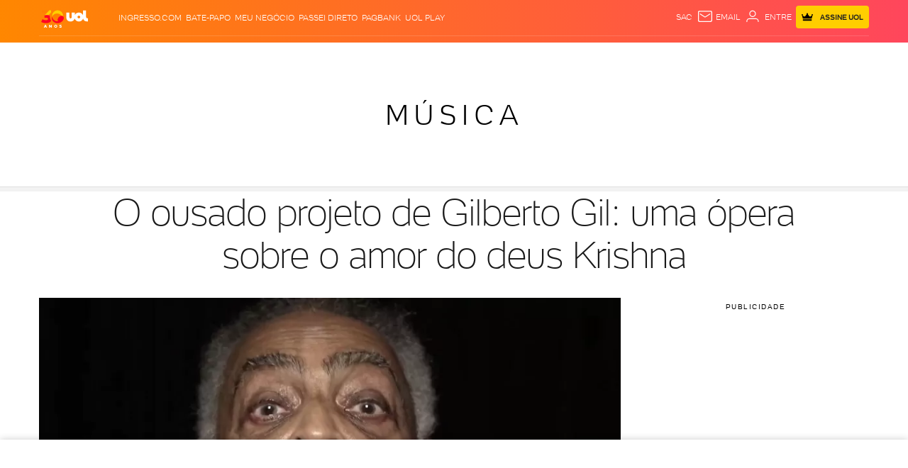

--- FILE ---
content_type: text/html; charset=utf-8
request_url: https://www.google.com/recaptcha/api2/aframe
body_size: 267
content:
<!DOCTYPE HTML><html><head><meta http-equiv="content-type" content="text/html; charset=UTF-8"></head><body><script nonce="_QKkgtsJqRAHKKiKO2tNiw">/** Anti-fraud and anti-abuse applications only. See google.com/recaptcha */ try{var clients={'sodar':'https://pagead2.googlesyndication.com/pagead/sodar?'};window.addEventListener("message",function(a){try{if(a.source===window.parent){var b=JSON.parse(a.data);var c=clients[b['id']];if(c){var d=document.createElement('img');d.src=c+b['params']+'&rc='+(localStorage.getItem("rc::a")?sessionStorage.getItem("rc::b"):"");window.document.body.appendChild(d);sessionStorage.setItem("rc::e",parseInt(sessionStorage.getItem("rc::e")||0)+1);localStorage.setItem("rc::h",'1769763609277');}}}catch(b){}});window.parent.postMessage("_grecaptcha_ready", "*");}catch(b){}</script></body></html>

--- FILE ---
content_type: text/css; charset=utf-8
request_url: https://c.jsuol.com.br/assets/?loadComponent=assets&tpl=chunk-color$entretenimento.css&origin=entretenimento&hash=91f673f13d32c45b8cdda819451cf9fb
body_size: 16086
content:
/* !color-cp:pwa-summary-wrapper */.offline-message{background:linear-gradient(27deg,#FF8700,#FF465C)}/* !end-color-cp:pwa-summary-wrapper *//* !color-cp:doc */.markdown-body .selected{color:#FF6433}/* !end-color-cp:doc *//* !color-cp:table */h3.data-table svg{fill:#FF6433}table.data-table tbody tr:hover td a{color:#FF6433}/* !end-color-cp:table *//* !color-cp:misc */.lazy-component .loading path{fill:#FF6433}/* !end-color-cp:misc *//* !color-cp:masks */@media (min-width:992px){[class~=related-content] .thumbnail-standard:hover .thumb-caption .thumb-title,section[class$=highlights-with-photo] .thumbnail-standard:not(.inline):not(.destaque-super) a:hover .thumb-kicker,section[class$=highlights-with-photo] .thumbnail-standard:not(.inline):not(.destaque-super) a:hover .thumb-title,section[class~=highlights-headline] .thumbnail-standard:hover .thumb-caption .thumb-title{color:#FF6433}}/* !end-color-cp:masks *//* !color-cp:link */a.primary{color:#FF6433}@media (min-width:992px){a:hover{color:#FF6433}}/* !end-color-cp:link *//* !color-cp:label */.label-primary{background-color:#FF6433}/* !end-color-cp:label *//* !color-cp:hr */.separator:after{background-color:#FF6433}/* !end-color-cp:hr *//* !color-cp:headings */.h4,h4{color:#FF6433}.h-headline{color:#FF6433}/* !end-color-cp:headings *//* !color-cp:forms */.btn.btn-primary{background-image:linear-gradient(86deg,#FF8700,#FF465C);color:#FFFFFF}.btn.btn-primary .svg-icon,.btn.btn-primary .svg-icon-view-box-small{fill:#FFFFFF}.btn.btn-secondary{color:#FF6433}.btn.btn-secondary .svg-icon,.btn.btn-secondary .svg-icon-view-box-small{fill:#FF6433}.btn.btn-tertiary{background-color:#FF6433;color:#FFFFFF}.btn.btn-tertiary .svg-icon,.btn.btn-tertiary .svg-icon-view-box-small{fill:#FFFFFF}.btn.btn-ghost{color:#FF6433}.btn.btn-ghost .svg-icon,.btn.btn-ghost .svg-icon-view-box-small{fill:#FF6433}.btn .svg-icon,.btn .svg-icon-view-box-small{fill:#FF6433}.btn.btn-alternative.selected [class*=icon-]{color:#FF6433}.btn.btn-alternative.selected .svg-icon{color:#FF6433}.btn-primary.btn-disable2[disabled]{background:#FF6433;border:1px solid #FF6433}input[type=checkbox]:checked+label:before{background:#FF6433;color:#FFFFFF}input[type=checkbox]:checked+.svg-checked .svg-icon{fill:#FFFFFF}input[type=radio]:checked+label:before{color:#FF6433}input[type=radio]:checked+.svg-selected .svg-icon{color:#FF6433;fill:#FF6433}.bg-wrap.dark .form label{color:#FFFFFF}.dark-gray input[type=radio]:not(.default):checked+label:before{color:#FF6433}.dark-gray input[type=radio]:not(.default):checked+label .svg-icon{fill:#FF6433}.dark-gray input[type=checkbox]:not(.default):checked+label:before{border:1px solid #FF6433;background:#FF6433}.input-box .icon-search{color:#FF6433}.input-box .svg-icon-search{fill:#FF6433}.drop-select.ghost ul:not(:hover) .drop-item.selected,.drop-select.ghost ul:not(:hover) .drop-item.selected span{color:#FFFFFF}.selector>.svg-icon{fill:#FF6433}.selector>i{color:#FF6433}@media (min-width:992px){.btn-secondary:not(.disabled):hover{color:#FF6433}.btn-secondary:not(.disabled):hover .svg-icon,.btn-secondary:not(.disabled):hover .svg-icon-view-box-small{fill:#FF6433}.btn.btn-alternative:hover:not(.not-hover):not(.selected) [class*=icon-]{color:#FF6433}.btn.btn-alternative:hover:not(.not-hover) .svg-icon{fill:#FF6433;color:#FF6433}.btn.btn-alternative.selected .svg-icon{fill:#FF6433;color:#FF6433}.btn-ghost:not(.disabled):hover{color:#FF6433;border-color:#FF6433}.btn-ghost:not(.disabled):hover .svg-icon,.btn-ghost:not(.disabled):hover .svg-icon-view-box-small{fill:#FF6433}}@media (min-width:992px) and (max-width:1229px){.form-filter .list-results .modal-title{color:#FF6433}}/* !end-color-cp:forms *//* !color-cp:summary-wrapper */.summary-wrapper{background-color:#FFFFFF}.summary-preload{background-image:linear-gradient(27deg,#FF8700,#FF465C)}.lock-orientation{background-image:linear-gradient(27deg,#FF8700,#FF465C)}.lock-orientation p{color:#FFFFFF}@media (max-width:767px){.loading .container-loading .dot{background:#FFFFFF}}@media (min-width:768px){.summary-wrapper .container-loading{background:#FFFFFF}.summary-wrapper .container-loading .dot{background:#FFFFFF}}@-webkit-keyframes dot-jump{0%{-webkit-transform:translateY(0);transform:translateY(0)}100%{-webkit-transform:translateY(-15px);transform:translateY(-15px)}}@keyframes dot-jump{0%{-webkit-transform:translateY(0);transform:translateY(0)}100%{-webkit-transform:translateY(-15px);transform:translateY(-15px)}}/* !end-color-cp:summary-wrapper *//* !color-cp:summary-list */.summary-list{background-color:#FFFFFF;color:#FFFFFF}/* !end-color-cp:summary-list *//* !color-cp:summary-cover */.summary-cover .see-summary{color:#FFFFFF}.summary-cover .see-summary .flex svg{fill:#FFFFFF}.summary-cover .title-summary .summary-channel{color:#FFFFFF}.summary-cover .title-summary h1{color:#FFFFFF}/* !end-color-cp:summary-cover *//* !color-cp:summary-bar */.summary-bar .wrapper .tooltip{background-color:#FFFFFF}.summary-bar .wrapper .tooltip::after{border-color:#FFFFFF transparent transparent transparent}.summary-bar .wrapper .btn-complete-report .btn{color:#FFFFFF;background-image:linear-gradient(to right,#FF8700,#FF465C)}.summary-bar .wrapper .share-tools .share .link span{color:#FFFFFF}.summary-bar .wrapper .share-tools .share .link .svg-icon-share-right{fill:#FFFFFF}.summary-bar .wrapper .share-tools .see-later .btn-action .icon-see-later{stroke:#FFFFFF}.summary-bar .wrapper .share-tools .see-later .btn-action.saved .icon-see-later{fill:#FF6433;stroke:#FF6433}@media (min-width:768px){.summary-bar .wrapper .share-tools .see-later .btn-action::before{color:#FFFFFF}}@keyframes pulse{from{-webkit-transform:scale3d(1,1,1);transform:scale3d(1,1,1)}50%{-webkit-transform:scale3d(1.2,1.2,1.2);transform:scale3d(1.2,1.2,1.2)}to{-webkit-transform:scale3d(1,1,1);transform:scale3d(1,1,1)}}/* !end-color-cp:summary-bar *//* !color-cp:empty-state */.empty-state span.error{color:#FFFFFF}.empty-state .btn-complete-report .btn{color:#FFFFFF;background-image:linear-gradient(to right,#FF8700,#FF465C)}/* !end-color-cp:empty-state *//* !color-cp:a2hs-install */.a2hs-install .add-button{background-color:#FF6433;color:#FFFFFF}/* !end-color-cp:a2hs-install *//* !color-cp:wrapper-subscriber */@keyframes moveToLeft{0%{transform:translateX(50px)}100%{transform:translateX(0)}}.wrapper-subscriber .component-wrapper{border-bottom:1px solid #FF6433}.wrapper-subscriber .top-subscriber .header-subscriber{color:#FFFFFF}.wrapper-subscriber .top-subscriber .header-subscriber .header-title{color:#FFFFFF}/* !end-color-cp:wrapper-subscriber *//* !color-cp:team-menu-subscriber */.team-menu-subscriber .wrapper-menu .team-box:hover span{color:#FF6433}/* !end-color-cp:team-menu-subscriber *//* !color-cp:section-title-subscriber */.section-title-subscriber .station h3{color:#FF6433}.section-title-subscriber .title .emmitter,.section-title-subscriber .title .link-text{color:#FF6433}.section-title-subscriber .title .see-all h2{color:#FFFFFF}.section-title-subscriber .title .see-all p{color:#FF6433}@media (min-width:992px){.section-title-subscriber .title a.see-all:hover h2{color:#FF6433}}/* !end-color-cp:section-title-subscriber *//* !color-cp:onboard-subscriber */.onboard-subscriber .onboard-buttons .btn-notstyled{color:#FF6433}.onboard-subscriber .onboard-buttons .btn-styled{background-color:#FF6433}.onboard-subscriber .onboard-slide li{border:1px solid #FF6433}.onboard-subscriber .onboard-slide li.onboard-slide_active{background-color:#FF6433}/* !end-color-cp:onboard-subscriber *//* !color-cp:newsletter-subscriber */.newsletter-subscriber .btn-news{background:#FF6433}.newsletter-subscriber .privacy-policy a{color:#FF6433}/* !end-color-cp:newsletter-subscriber *//* !color-cp:newsletter-module */.newsletter-module-content .btn.btn-primary{background-color:#FF6433}/* !end-color-cp:newsletter-module *//* !color-cp:horoscope-subscriber */.horoscope-subscriber .horoscope-sign-wrapper .favorited .horoscope-info .svg-icon,.horoscope-subscriber-sign-cards .card .horoscope-info .svg-icon{fill:#FF6433}.horoscope-subscriber .horoscope-sign-wrapper .choose svg,.horoscope-subscriber .horoscope-sign-wrapper .favorited svg{fill:#FF6433}.horoscope-subscriber .horoscope-sign-wrapper .choose{color:#FF6433}.horoscope-subscriber .horoscope-sign-wrapper .favorited{border-top:1px solid rgba(255,255,255,.1)}.horoscope-subscriber .horoscope-sign-wrapper .favorited.active .sign-name{color:#FF6433}.horoscope-subscriber .horoscope-sign-wrapper .favorited .choosn{background-color:#FF6433}.horoscope-subscriber .horoscope-sign-wrapper .favorited .change-favorite{color:#FF6433}.horoscope-subscriber .horoscope-sign-cards-wrapper.carousel .arrow svg{fill:#FF6433}.horoscope-subscriber-sign-cards .card:not(.choose).active{border-bottom-color:#FFFFFF}.horoscope-subscriber-sign-cards .card:not(.choose).active .sign-name{color:#FF6433}.horoscope-subscriber .box-forecast .info-date,.horoscope-subscriber .box-forecast .info-month{color:#FFFFFF}.horoscope-subscriber .box-forecast .info-text,.horoscope-subscriber .box-forecast .info-text-month{color:#FFFFFF}.horoscope-subscriber .box-forecast .info-link,.horoscope-subscriber .box-forecast .info-link-month{background-color:#FF6433}/* !end-color-cp:horoscope-subscriber *//* !color-cp:greeting */.greeting-list-item,.greeting-subtitle,.greeting-title{color:#FFFFFF}.greeting-list-item svg{fill:#FF6433}/* !end-color-cp:greeting *//* !color-cp:footer-subscriber */.footer-subscriber .footer .wrapper{border-color:#FF6433}.footer-subscriber .footer .wrapper .btn{color:#FFFFFF}.footer-subscriber .footer .wrapper .btn:hover{border-color:#FFFFFF}.footer-subscriber .footer .wrapper .btn .svg-icon{fill:#FFFFFF}/* !end-color-cp:footer-subscriber *//* !color-cp:special-thematic */.special-thematic.um-texto-com-imagem.fundo-tematico figure .legend{background-color:#FAF3EB}.special-thematic.um-texto-com-imagem.fundo-tematico.invert figure .legend{background-color:#71665E}.special-thematic.claro cite:before,.special-thematic.fundo-tematico:not(.invert) cite:before{color:#FF6433}.special-thematic.claro.um-texto-com-imagem .quadrado figure+div:before,.special-thematic.fundo-tematico:not(.invert).um-texto-com-imagem .quadrado figure+div:before{border-color:#FF6433}.special-thematic.escuro cite:before,.special-thematic.fundo-tematico.invert cite:before{color:#FAF3EB}.special-thematic.escuro.um-texto-com-imagem .quadrado figure+div:before,.special-thematic.fundo-tematico.invert.um-texto-com-imagem .quadrado figure+div:before{border-color:#FAF3EB}@media (min-width:992px){.special-thematic.um-texto[data-src] .content{border:4px solid #FF6433}}/* !end-color-cp:special-thematic *//* !color-cp:special-quote */.special-quote.fundo-tematico:not(.invert) .quote-author:before{border-color:#FAF3EB transparent transparent}.special-quote.claro .quote-text:before,.special-quote.fundo-tematico:not(.invert) .quote-text:before{color:#FF6433}.special-quote.claro .quote-author,.special-quote.fundo-tematico:not(.invert) .quote-author{border-color:#FF6433}.special-quote.claro .quote-author:after,.special-quote.fundo-tematico:not(.invert) .quote-author:after{border-color:#FF6433 transparent transparent}.special-quote.fundo-tematico.invert .quote-text:before{color:#FAF3EB}.special-quote.fundo-tematico.invert .quote-author{border-color:#FAF3EB}.special-quote.fundo-tematico.invert .quote-author:before{border-color:#71665E transparent transparent}.special-quote.fundo-tematico.invert .quote-author:after{border-color:#FAF3EB transparent transparent}.special-quote.escuro .quote-text:before{color:#FAF3EB}.special-quote.escuro .quote-author{border-color:#FAF3EB}.special-quote.escuro .quote-author:after{border-color:#FAF3EB transparent transparent}/* !end-color-cp:special-quote *//* !color-cp:special-nav */.special-nav h2{color:#FF6433}.special-nav ul li a{color:#FFFFFF;background-image:linear-gradient(180deg,transparent,#FF6433 0);background-image:-webkit-linear-gradient(180deg,transparent,#FF6433 0);background-image:-o-linear-gradient(180deg,transparent,#FF6433 0);background-image:-moz-linear-gradient(180deg,transparent,#FF6433 0);background-image:linear-gradient(180deg,transparent,#FF6433 0)}/* !end-color-cp:special-nav *//* !color-cp:special-list */.special-list.claro .item-bullet,.special-list.fundo-tematico:not(.invert) .item-bullet{background-color:#FF6433}.special-list.escuro .item-bullet,.special-list.fundo-tematico.invert .item-bullet{background-color:#FAF3EB}/* !end-color-cp:special-list *//* !color-cp:special-image */.special-image:not(.subcapa):not(.foto) h1{color:#FF6433}.special-image .caption-container.fundo-tematico{background-color:#FAF3EB}@media (max-width:767px){.special-image.foto .wrapper .title-container{color:#FF6433}.special-image.foto .wrapper .title-container.fundo-tematico h1{background-color:#FAF3EB}}/* !end-color-cp:special-image *//* !color-cp:special-countdown */.claro .days,.claro .event-info,.claro .hours,.claro .minutes,.claro .seconds{color:#FF6433!important}.fundo-tematico{background-color:#FF465C}/* !end-color-cp:special-countdown *//* !color-cp:special */.special-card .sep:after,.special-card header:not(.no-line):after{background-color:#FF6433}.special-card .link,.special-card .special-text a,.special-card.special-list a,.special-card.special-quote a{color:#FF6433;background-image:linear-gradient(180deg,transparent,#FF6433 0);background-image:-webkit-linear-gradient(180deg,transparent,#FF6433 0);background-image:-o-linear-gradient(180deg,transparent,#FF6433 0);background-image:-moz-linear-gradient(180deg,transparent,#FF6433 0);background-image:linear-gradient(180deg,transparent,#FF6433 0)}.special-card .link svg,.special-card .special-text a svg,.special-card.special-list a svg,.special-card.special-quote a svg{fill:#FF6433}.special-card.fundo-tematico:not(.invert){background-color:#FAF3EB}.special-card.fundo-tematico.invert{background-color:#71665E}.special-card.escuro .sep:after,.special-card.escuro header:not(.no-line):after,.special-card.fundo-tematico.invert .sep:after,.special-card.fundo-tematico.invert header:not(.no-line):after{background-color:#FAF3EB}.special-card.escuro .link,.special-card.escuro .special-text a,.special-card.escuro.special-list a,.special-card.escuro.special-quote a,.special-card.fundo-tematico.invert .link,.special-card.fundo-tematico.invert .special-text a,.special-card.fundo-tematico.invert.special-list a,.special-card.fundo-tematico.invert.special-quote a{color:#FAF3EB;background-image:linear-gradient(180deg,transparent,#FAF3EB 0);background-image:-webkit-linear-gradient(180deg,transparent,#FAF3EB 0);background-image:-o-linear-gradient(180deg,transparent,#FAF3EB 0);background-image:-moz-linear-gradient(180deg,transparent,#FAF3EB 0);background-image:linear-gradient(180deg,transparent,#FAF3EB 0)}.special-card.escuro .link svg,.special-card.escuro .special-text a svg,.special-card.escuro.special-list a svg,.special-card.escuro.special-quote a svg,.special-card.fundo-tematico.invert .link svg,.special-card.fundo-tematico.invert .special-text a svg,.special-card.fundo-tematico.invert.special-list a svg,.special-card.fundo-tematico.invert.special-quote a svg{fill:#FAF3EB}/* !end-color-cp:special *//* !color-cp:storytelling-page */._st_colorBg-p1{background-color:#71665E}._st_colorText-p1{color:#FF6433}/* !end-color-cp:storytelling-page *//* !color-cp:table-specs */.table-specs .table .table-line .desc-spec{color:#FF8700}.table-specs .table .table-line .desc-spec svg{fill:#FF8700}/* !end-color-cp:table-specs *//* !color-cp:review-progress-bar */.article .text .review-progress-bar .flex .wrapper .progress-bar .progress,.review-progress-bar .flex .wrapper .progress-bar .progress{background-color:#FF8700}.article .text .review-progress-bar .flex .wrapper .range,.review-progress-bar .flex .wrapper .range{color:#FF8700}.article .text .review-progress-bar .compare .wrapper .progress-bar .progress,.review-progress-bar .compare .wrapper .progress-bar .progress{background-color:#FF8700}.article .text .review-progress-bar .compare .wrapper .range,.review-progress-bar .compare .wrapper .range{color:#FF8700}/* !end-color-cp:review-progress-bar *//* !color-cp:review-grade */.review-grade .bg-review{background-image:linear-gradient(137deg,#FF8700 0,#FF465C 100%)}.review-grade .content-review .comp-review-comparison .footer-review{background-color:#FF8700}/* !end-color-cp:review-grade *//* !color-cp:review-conclusion */.article .text .review-conclusion .col.veredict,.review-conclusion .col.veredict{background-color:#FF8700}.article .text .review-conclusion .compare-conclusion .veredict,.review-conclusion .compare-conclusion .veredict{background-color:#FF8700}/* !end-color-cp:review-conclusion *//* !color-cp:review-avg */.review-avg .rate-box.wording-rate{background:#FF8700}.review-avg .rate-box.user-rate{background:#FF465C}/* !end-color-cp:review-avg *//* !color-cp:related-content-list */.related-content-list .info .info-subtitle,article .text .related-content-list .info .info-subtitle{color:#FF8700}/* !end-color-cp:related-content-list *//* !color-cp:photo-before-after */.load .load-svg path{fill:#FF6433}.photo-before-after .img-comp-slider .slide-bar-review{background-color:#FF8700}.photo-before-after .img-comp-slider .slide-bar-review .slide-left-review{border-left:13px solid #FF8700}.photo-before-after .img-comp-slider .slide-bar-review .slide-right-review{border-right:13px solid #FF8700}/* !end-color-cp:photo-before-after *//* !color-cp:compare-grade */.compare-grade .content-review{background-image:linear-gradient(149deg,#FF8700,rgba(143,0,255,.8) 54%,#1a1a1a)}/* !end-color-cp:compare-grade *//* !color-cp:compare-dropdown-group */.compare-dropdown-group .compare-cross,.compare-dropdown-group .selector .svg-icon{fill:#FF6433}/* !end-color-cp:compare-dropdown-group *//* !color-cp:medal-board */.medal-board table tr.brasil td{color:#FF6433;background-color:rgba(255,100,51,.25)}.medal-board table tr.brasil td:nth-child(odd){background-color:rgba(255,100,51,.15)}.medal-board table tr.brasil td .country-name{color:#FF6433}.medal-board table tr.brasil-content td{background-color:rgba(255,100,51,.05)}.medal-board table .see-more{background-color:rgba(255,100,51,.25)}/* !end-color-cp:medal-board *//* !color-cp:x-ray-nav-groups */.x-ray-nav-groups li::after{background-color:#FF6433}.x-ray-nav-groups li.active h3,.x-ray-nav-groups li.active span,.x-ray-nav-groups li:hover h3,.x-ray-nav-groups li:hover span{color:#FF6433}/* !end-color-cp:x-ray-nav-groups *//* !color-cp:x-ray-card */.x-ray-card .x-ray-card-date{border-left:5px solid #FF6433}.x-ray-card .x-ray-card-header .x-ray-card-modality .x-ray-card-modality-title span{color:#FF6433}.x-ray-card .empty-content::before{background:rgba(255,100,51,.05)}.x-ray-card .empty-content .icon-calendar{color:#FF6433}/* !end-color-cp:x-ray-card *//* !color-cp:newsletter-article */.newsletter-article.article .manchete-texto ul li::before{background:#FF8700}/* !end-color-cp:newsletter-article *//* !color-cp:timeline */@keyframes fromTop{from{transform:translateY(-100%)}to{transform:translateY(0)}}.card-readmore{color:#FF6433}.card-content:before{background:#FF6433}.card.featured .card-content:before{color:#FF6433}.timeline .date-separator{color:#FF6433}.timeline-author .p-author{color:#FF6433}.breaking-news p strong{color:#FF6433}/* !end-color-cp:timeline *//* !color-cp:live-title */.ecoa .ao-vivo-title{background:#FF6433;color:#FFFFFF}.tilt .ao-vivo-title{background:#FF6433;color:#FFFFFF}@keyframes animate{0%{background:#fff}100%{background:rgba(255,255,255,.5)}}/* !end-color-cp:live-title *//* !color-cp:summary-live */.summary-live .summary-live-content li:before{background:#FF6433}.summary-live .summary-live-content li>a{color:#FF6433;background-image:linear-gradient(180deg,transparent,#FF6433 0)}/* !end-color-cp:summary-live *//* !color-cp:feed-timeline-cards */@keyframes loading{100%{transform:translateX(100%)}}@-webkit-keyframes rotate-center{0%{-webkit-transform:rotate(0);transform:rotate(0)}100%{-webkit-transform:rotate(360deg);transform:rotate(360deg)}}@keyframes rotate-center{0%{-webkit-transform:rotate(0);transform:rotate(0)}100%{-webkit-transform:rotate(360deg);transform:rotate(360deg)}}.feed-timeline-cards .feed-loading path{fill:#FF6433}/* !end-color-cp:feed-timeline-cards *//* !color-cp:feed-team-matches */.feed-team-matches .summary-matches .nav-dates .next-games:after,.feed-team-matches .summary-matches .nav-dates .prev-games:before{color:#FF6433}/* !end-color-cp:feed-team-matches *//* !color-cp:feed-cards */@-webkit-keyframes fade-in{0%{opacity:0}100%{opacity:1}}@keyframes fade-in{0%{opacity:0}100%{opacity:1}}@-webkit-keyframes slide-bottom{0%{-webkit-transform:translateY(-100px);transform:translateY(-100px)}100%{-webkit-transform:translateY(0);transform:translateY(0)}}@keyframes slide-bottom{0%{-webkit-transform:translateY(-100px);transform:translateY(-100px)}100%{-webkit-transform:translateY(0);transform:translateY(0)}}.feed-cards .feed .feed-generic header .fixed svg{fill:#FF6433}.feed-cards .feed .feed-generic .quote i span{color:#FF6433}.feed-cards .feed .feed-generic .btn-more{color:#FF6433;background-image:linear-gradient(180deg,transparent,#FF6433 0);background-image:-webkit-linear-gradient(180deg,transparent,#FF6433 0);background-image:-o-linear-gradient(180deg,transparent,#FF6433 0);background-image:-moz-linear-gradient(180deg,transparent,#FF6433 0);background-image:linear-gradient(180deg,transparent,#FF6433 0)}.feed-cards .feed .feed-generic.important{background-image:linear-gradient(to right,#FF8700,#FF465C)}.feed-cards .feed .feed-generic.important .share.share-link .svg-icon{fill:#FFFFFF}.feed-cards .feed .feed-generic.important header .fixed{color:#FFFFFF}.feed-cards .feed .feed-generic.important header .fixed svg{fill:#FFFFFF}.feed-cards .feed .feed-generic.important header hr{border-color:#FFFFFF}.feed-cards .feed .feed-generic.important .author-name,.feed-cards .feed .feed-generic.important .btn-more,.feed-cards .feed .feed-generic.important .feed-card-footer,.feed-cards .feed .feed-generic.important .photo-credit span,.feed-cards .feed .feed-generic.important .quote i,.feed-cards .feed .feed-generic.important .text,.feed-cards .feed .feed-generic.important .title,.feed-cards .feed .feed-generic.important header{color:#FFFFFF}.feed-cards .feed .feed-generic.important .btn-more{background-image:-webkit-linear-gradient(180deg,transparent,#FFFFFF 0);background-image:-moz-linear-gradient(180deg,transparent,#FFFFFF 0);background-image:linear-gradient(180deg,transparent,#FFFFFF 0)}.feed-cards .invert .feed .feed-generic.important .feed-wrapper{background:#71665E}body.olimpiadas .feed-cards .feed .feed-generic .category-olympic-info{color:#FF6433}body.olimpiadas .feed-cards .feed .feed-generic .category-olympic-info .category,body.olimpiadas .feed-cards .feed .feed-generic .category-olympic-info .gender,body.olimpiadas .feed-cards .feed .feed-generic .category-olympic-info .modality{color:#FF6433}body.olimpiadas .feed-cards .feed .feed-generic .olympic-list-round .ver-mais{color:#FF6433}/* !end-color-cp:feed-cards *//* !color-cp:election-2020-header */@keyframes beforePlaceHolderShimmer{0%{background-position:-468px 0}100%{background-position:468px 0}}.election-2020-header .logo-uol .station-svg{fill:#FFFFFF}.election-2020-header .logo-uol .station{color:#FFFFFF}/* !end-color-cp:election-2020-header *//* !color-cp:channel-related-list */.channel-related-list .related-items .channel-related-list-link:before{background:linear-gradient(to bottom,rgba(113,102,94,0),#71665E)}.channel-related-list .related-items .channel-related-list-link .channel-related-list-thumb{border:1px solid #FF6433}.channel-related-list .related-items .channel-related-list-link .channel-related-list-program{color:#FF6433}/* !end-color-cp:channel-related-list *//* !color-cp:channel-player */.channel-player .channel-player-title{color:#FF6433}/* !end-color-cp:channel-player *//* !color-cp:channel-live-guide */.channel-live-carousel .contents .cards .box{background-color:#FF6433}.channel-live-carousel .contents .cards .box.has-guest .box-guest .guest-text{color:#FF6433}.channel-live-carousel .contents .cards .box .play .icon{border:1px solid #FF6433}@media (max-width:767px){.channel-live-carousel .contents.nexts .see-more{background-color:#FFFFFF}}/* !end-color-cp:channel-live-guide *//* !color-cp:channel-collection-guide */.channel-collection-guide-subtitle{color:#FFFFFF}.channel-collection-guide-item-link{color:#FFFFFF}.channel-collection-guide-hour{color:#FFFFFF}.channel-collection-guide .pipe::before{background-color:#FF6433}.channel-collection-guide-description .channel-collection-title{color:#FF6433}/* !end-color-cp:channel-collection-guide *//* !color-cp:amp-stories-story */amp-story-page.bg-station{color:#FFFFFF;background:#FF6433}amp-story-page[id^=page].bg-station .title:after{background:#FFFFFF}.button::after{background-image:url("data:image/svg+xml;charset=UTF-8,%3csvg xmlns='http://www.w3.org/2000/svg' xmlns:xlink='http://www.w3.org/1999/xlink' width='48' height='48' viewBox='0 0 48 48'%3e%3cdefs%3e%3cpath id='a' d='M1.99 12.169A1.488 1.488 0 0 1 .5 10.674c0-.401.154-.777.435-1.058L10.112.439A1.482 1.482 0 0 1 11.17 0c.399 0 .775.155 1.058.439l9.177 9.177a1.491 1.491 0 0 1-1.057 2.548c-.401 0-.777-.154-1.058-.435l-8.12-8.102-8.119 8.102c-.285.283-.662.44-1.061.44'/%3e%3c/defs%3e%3cg fill='none' fill-rule='evenodd' transform='rotate(90 8.8 21.7)'%3e%3cmask id='b' fill='%23fff'%3e%3cuse xlink:href='%23a'/%3e%3c/mask%3e%3cuse fill='%23FFF' xlink:href='%23a'/%3e%3cg fill='%23fff' mask='url(%23b)'%3e%3cpath d='M-13-18h48v48h-48z'/%3e%3c/g%3e%3c/g%3e%3c/svg%3e");background-size:100%}.error-button{font-family:UOLTEXT;text-align:center;text-decoration:none;font-size:14px;font-weight:400;letter-spacing:.2px;border-radius:8px;padding:5px 3px 5px 12px;min-width:100px;display:flex;align-items:center;justify-content:center;margin-bottom:45%}.eb-light{border:.5px solid #fff;color:#fff}.eb-light::after{content:"";margin:5px 10px;width:30px;height:30px;background-image:url([data-uri]);background-size:contain}.eb-dark{border:.5px solid #000;color:#000}.eb-dark::after{content:"";margin:5px 10px;width:30px;height:30px;background-image:url([data-uri]);background-size:contain}.list-photo .grid-second{background:#FFFFFF;fill:#FF6433;color:#FFFFFF}amp-story-page .text-dark .label,amp-story-page .text-dark .title:after{color:#fff;background:#000}amp-story-page .text-light .label,amp-story-page.bg-dark .label{color:#000}.quote-line{width:100%;height:28px;background:url("data:image/svg+xml,%3Csvg version='1.1' id='Layer_1' xmlns='http://www.w3.org/2000/svg' xmlns:xlink='http://www.w3.org/1999/xlink' x='0px' y='0px' viewBox='0 0 579 37.7' xml:space='preserve'%3E%3Cstyle type='text/css'%3E.st0{fill:none;stroke-width:5;stroke-miterlimit:10;}%3C/style%3E%3Cpolyline class='st0' stroke='%23fff' fill='%23fff' points='0,1 44.1,1 44.1,35.3 78.8,1.4 579,1.4 '/%3E%3C/svg%3E") no-repeat}amp-story-page.bg-station .quote-line{width:100%;height:28px;background:url("data:image/svg+xml,%3Csvg version='1.1' id='Layer_1' xmlns='http://www.w3.org/2000/svg' xmlns:xlink='http://www.w3.org/1999/xlink' x='0px' y='0px' viewBox='0 0 579 37.7' xml:space='preserve'%3E%3Cstyle type='text/css'%3E.st0{fill:none;stroke-width:5;stroke-miterlimit:10;}%3C/style%3E%3Cpolyline class='st0' stroke='%23cdb11b' fill='%23cdb11b' points='0,1 44.1,1 44.1,35.3 78.8,1.4 579,1.4 '/%3E%3C/svg%3E") no-repeat}#cover .logo img,#credits .logo img{object-fit:none}#cover .wrap-logo{display:grid;width:100%;justify-items:center}#cover .grid-row-half .grid-second .logo,#cover .grid-third .heading{padding-bottom:30px}#cover .grid-first .wrap-logo{padding-top:40px}#cover .grid-first .heading{padding-top:30px}#cover .heading{padding-left:30px;padding-right:30px}#cover .text-light .valign-top .heading.with-shadow{padding-bottom:5rem;background:linear-gradient(to bottom,rgba(20,20,20,.8) 0,rgba(20,20,20,.5) 62%,rgba(0,0,0,0) 100%)}#cover .text-dark .valign-top .heading.with-shadow{padding-bottom:5rem;background-image:linear-gradient(to top,rgba(255,255,255,0),rgba(255,255,255,.9))}#cover .text-light .valign-middle .heading.with-shadow::before{content:'';z-index:-1;min-height:78%;width:100%;position:absolute;top:0;left:0;padding-top:2.5rem;padding-bottom:2.5rem;background:linear-gradient(to bottom,rgba(0,0,0,0) 0,rgba(0,0,0,.5) 0,rgba(20,20,20,.5) 50%,rgba(20,20,20,.5) 70%,rgba(20,20,20,0) 100%)}#cover .text-dark .valign-middle .heading.with-shadow::before{content:'';z-index:-1;min-height:78%;width:100%;position:absolute;top:0;left:0;padding-top:2.5rem;padding-bottom:2.5rem;background-image:linear-gradient(to top,rgba(255,255,255,0),rgba(255,255,255,.7))}#cover .text-light .valign-bottom .heading.with-shadow{padding-top:15%;background:linear-gradient(to bottom,rgba(0,0,0,0) 0,rgba(20,20,20,.55) 45%,rgba(20,20,20,.75) 100%) no-repeat}#cover .text-dark .valign-bottom .heading.with-shadow{padding-top:15%;background-image:linear-gradient(to bottom,rgba(255,255,255,0),rgba(255,255,255,.9))}#cover .valign-bottom .wrap-logo{padding-bottom:40px}#cover .wrap-label+.description{padding-top:10px}#cover .title-block{font:30px/normal UOLText,Georgia,serif}#cover .description{font-size:16px}.title-numeral .title{padding-bottom:13px}.title-numeral .title-block{font-size:69px;line-height:60px;font-weight:700}.title-numeral .text-right .text{padding-right:60px;margin-top:-16px}.title-numeral .text-left .text{padding-left:60px;margin-top:-16px}.title-numeral.shadow-middle{background-image:linear-gradient(to bottom,transparent,rgba(0,0,0,.8))}.title-numeral .titleShort{width:max-content;margin:0 auto}.title-numeral .text-left .titleShort .title,.title-numeral .text-right .titleShort .title{margin:initial;height:100%;display:inline-block}.title-numeral .text-left .titleShort .text{padding-left:58px;width:242px}.title-numeral .text-right .titleShort .text{padding-right:58px;width:242px}.notOrdered,.ordered{color:#fff;padding:0;counter-reset:listCounter;font-size:18px;line-height:28px}.notOrdered li:first-child,.ordered li:first-child{margin-top:0}.ordered li{list-style:none;margin:20px 0}.notOrdered li{list-style:none;margin:20px 0 20px 0}.text-center .ordered li::before{font-size:20px;font-weight:700;counter-increment:listCounter;content:counter(listCounter) ". "}.text-right .ordered li::before{position:relative;top:0;height:100%;right:5px;font-size:20px;font-weight:700;counter-increment:listCounter;content:counter(listCounter) ". "}.text-left .ordered li::before{position:fixed;top:0;height:100%;left:0;font-size:20px;font-weight:700;counter-increment:listCounter;content:counter(listCounter) ". "}.text-left .ordered .text{padding-left:20px}.text-center .notOrdered li::before,.text-left .notOrdered li::before,.text-right .notOrdered li::before{content:"•";position:relative;top:4px;height:100%;font-size:30px;right:5px;left:0;margin-right:10px}.quote .grid-first.valign-top{padding-top:40px}.quote .grid-third.valign-bottom{padding-bottom:40px}.quote .quote-columns{display:grid;grid-template-columns:11% 89%}.quote .title{margin-top:2px;letter-spacing:.4px;font-size:20px;line-height:25px;font-weight:400;font-family:UOLTextItalic}.quote .quote-open:before{content:"\201C";font:normal 100px/87px UOLText,Georgia,serif}.quote .quote-open:after,.quote .title:after{width:inherit;height:inherit;content:none}.quote p{letter-spacing:0rem;font-size:.86rem;line-height:0rem}.quote .author{font-size:14px;line-height:20px;font-weight:700}.quote .author-description{font-size:14px;line-height:18px}.list-photo,amp-story-page[id^=page] ul{grid-gap:initial}.list-photo{grid-template-rows:33.33% 66.67%}.list-photo .grid-first{height:100%}.list-photo .grid-second{display:initial;height:100%;padding:1.467rem 1.8rem 0 1.8rem}.list-photo .grid-first amp-img{width:100%;height:100%}.list-photo .grid-first img{height:100%;object-fit:cover}.list-photo .title:after{background:#fff}.list-photo ol li:before,.list-photo ul li:before{color:#fff}.photo-two-thirds-bottom{color:#000}.photo-two-thirds-bottom{grid-template-rows:33.33% 66.67%}.photo-two-thirds-bottom .grid-second{height:100%}.photo-two-thirds-bottom .grid-first{padding:2.5rem 1.8rem 0 1.8rem}.photo-two-thirds-bottom .grid-second img{height:100%;object-fit:cover}.photo-two-thirds-top{color:#000}.photo-two-thirds-top{grid-template-rows:66.67% 33.33%}.photo-two-thirds-top .grid-first{height:100%}.photo-two-thirds-top .grid-second{padding:0 1.8rem}amp-story-page[id^=page] .layer-image div[class^=grid-]{height:100%}amp-story-page[id^=page] img{height:100%;object-fit:cover}amp-story-page[id^=page] .photo-two-thirds-top p{padding:0}.photo-two-thirds-top .grid-first img{height:100%;object-fit:cover}#credits .logo{display:grid;width:100%;justify-items:center}#credits .grid-first .logo{padding-top:40px;padding-bottom:1rem}#credits .grid-second .sponsors{padding-bottom:40px}#credits .published{display:block;line-height:.8rem;padding-bottom:1rem}#credits .published span{display:block}#credits .published:after{content:''}/* !end-color-cp:amp-stories-story *//* !color-cp:amp-stories-reporterror */.report-body .btn-submit{background:#FF6433;border:1px solid #FF6433}/* !end-color-cp:amp-stories-reporterror *//* !color-cp:amp-stories-story-editorial */amp-story-page.bg-station{color:#FFFFFF;background:#FF6433}amp-story-page[id^=page].bg-station .title:after{background:#FFFFFF}.button::after{background-image:url("data:image/svg+xml;charset=UTF-8,%3csvg xmlns='http://www.w3.org/2000/svg' xmlns:xlink='http://www.w3.org/1999/xlink' width='48' height='48' viewBox='0 0 48 48'%3e%3cdefs%3e%3cpath id='a' d='M1.99 12.169A1.488 1.488 0 0 1 .5 10.674c0-.401.154-.777.435-1.058L10.112.439A1.482 1.482 0 0 1 11.17 0c.399 0 .775.155 1.058.439l9.177 9.177a1.491 1.491 0 0 1-1.057 2.548c-.401 0-.777-.154-1.058-.435l-8.12-8.102-8.119 8.102c-.285.283-.662.44-1.061.44'/%3e%3c/defs%3e%3cg fill='none' fill-rule='evenodd' transform='rotate(90 8.8 21.7)'%3e%3cmask id='b' fill='%23fff'%3e%3cuse xlink:href='%23a'/%3e%3c/mask%3e%3cuse fill='%23FFF' xlink:href='%23a'/%3e%3cg fill='%23fff' mask='url(%23b)'%3e%3cpath d='M-13-18h48v48h-48z'/%3e%3c/g%3e%3c/g%3e%3c/svg%3e");background-size:100%}amp-story-page[id=page-last]{background-color:#0a0a0a;color:#fff;font-size:15px}amp-story-page[id=page-last] h3.last-title{font-size:16px;margin:35px 0 10px 0;text-transform:uppercase;border-bottom:1px solid #fff;width:100%;line-height:36px}amp-story-page[id=page-last] li{height:100px;padding:10px 0;margin:0 0 10px 0;overflow:hidden}amp-story-page[id=page-last] a{color:#fff;text-decoration:none;display:flex;align-items:flex-start}amp-story-page[id=page-last] a span{flex-grow:1}amp-story-page[id=page-last] a amp-img{width:80px;height:80px;border-radius:8px;flex-shrink:0;margin-left:10px}.list-photo .grid-second{background:#FFFFFF;fill:#FF6433;color:#FFFFFF}amp-story-page .text-dark .label,amp-story-page .text-dark .title:after{color:#fff;background:#000}amp-story-page .text-light .label{color:#000;text-shadow:initial}.quote-line{width:100%;height:28px;background:url("data:image/svg+xml,%3Csvg version='1.1' id='Layer_1' xmlns='http://www.w3.org/2000/svg' xmlns:xlink='http://www.w3.org/1999/xlink' x='0px' y='0px' viewBox='0 0 579 37.7' xml:space='preserve'%3E%3Cstyle type='text/css'%3E.st0{fill:none;stroke-width:5;stroke-miterlimit:10;}%3C/style%3E%3Cpolyline class='st0' stroke='%23fff' fill='%23fff' points='0,1 44.1,1 44.1,35.3 78.8,1.4 579,1.4 '/%3E%3C/svg%3E") no-repeat}#cover .logo img,#credits .logo img{object-fit:none}#cover .wrap-logo{display:grid;width:100%;justify-items:center}#cover .grid-row-half .grid-second .logo,#cover .grid-third .heading{padding-bottom:30px}#cover .grid-first .wrap-logo{padding-top:40px}#cover .grid-first .heading{padding-top:30px}#cover .heading{padding-left:30px;padding-right:30px}#cover .text-light .valign-top .heading.with-shadow{padding-bottom:5rem;background:linear-gradient(to bottom,rgba(20,20,20,.8) 0,rgba(20,20,20,.5) 62%,rgba(0,0,0,0) 100%)}#cover .text-dark .valign-top .heading.with-shadow{padding-bottom:5rem;background-image:linear-gradient(to top,rgba(255,255,255,0),rgba(255,255,255,.9))}#cover .text-light .valign-middle .heading.with-shadow::before{content:'';width:100%;z-index:-1;min-height:78%;position:absolute;top:0;left:0;padding-top:2.5rem;padding-bottom:2.5rem;background:linear-gradient(to bottom,rgba(0,0,0,0) 0,rgba(0,0,0,.5) 0,rgba(20,20,20,.5) 50%,rgba(20,20,20,.5) 70%,rgba(20,20,20,0) 100%)}#cover .text-dark .valign-middle .heading.with-shadow::before{content:'';width:100%;z-index:-1;min-height:78%;position:absolute;top:0;left:0;padding-top:2.5rem;padding-bottom:2.5rem;background-image:linear-gradient(to top,rgba(255,255,255,0),rgba(255,255,255,.7))}#cover .text-light .valign-bottom .heading.with-shadow{padding-top:15%;background:linear-gradient(to bottom,rgba(0,0,0,0) 0,rgba(20,20,20,.55) 45%,rgba(20,20,20,.75) 100%) no-repeat}#cover .text-dark .valign-bottom .heading.with-shadow{padding-top:15%;background-image:linear-gradient(to bottom,rgba(255,255,255,0),rgba(255,255,255,.9))}#cover .valign-bottom .wrap-logo{padding-bottom:40px}#cover .wrap-label+.description{padding-top:10px}#cover .title-block{font:30px/normal UOLText,Georgia,serif}#cover .description{font-size:16px}.title-numeral .title{padding-bottom:13px}.title-numeral .title-block{font-size:69px;line-height:60px;font-weight:700}.title-numeral .text-right .text{padding-right:60px;margin-top:-16px}.title-numeral .text-left .text{padding-left:60px;margin-top:-16px}.title-numeral.shadow-middle{background-image:linear-gradient(to bottom,transparent,rgba(0,0,0,.8))}.title-numeral.shadow-middle.text-dark{background-image:linear-gradient(to bottom,transparent,rgba(255,255,255,.8))}.title-numeral .titleShort{width:max-content;margin:0 auto}.title-numeral .text-left .titleShort .title,.title-numeral .text-right .titleShort .title{margin:initial;height:100%;display:inline-block}.title-numeral .text-left .titleShort .text{padding-left:58px;width:242px}.title-numeral .text-right .titleShort .text{padding-right:58px;width:242px}.notOrdered,.ordered{color:#fff;padding:0;counter-reset:listCounter;font-size:18px;line-height:28px}.notOrdered li:first-child,.ordered li:first-child{margin-top:0}.ordered li{list-style:none;margin:20px 0}.notOrdered li{list-style:none;margin:20px 0 20px 0}.text-center .ordered li::before{font-size:20px;font-weight:700;counter-increment:listCounter;content:counter(listCounter) ". "}.text-right .ordered li::before{position:relative;top:0;height:100%;right:5px;font-size:20px;font-weight:700;counter-increment:listCounter;content:counter(listCounter) ". "}.text-left .ordered li::before{position:fixed;top:0;height:100%;left:0;font-size:20px;font-weight:700;counter-increment:listCounter;content:counter(listCounter) ". "}.text-left .ordered .text{padding-left:20px}.text-center .notOrdered li::before,.text-left .notOrdered li::before,.text-right .notOrdered li::before{content:"•";position:relative;top:4px;height:100%;font-size:30px;right:5px;left:0;margin-right:10px}.quote .grid-first.valign-top{padding-top:40px}.quote .grid-third.valign-bottom{padding-bottom:40px}.quote .quote-columns{display:grid;grid-template-columns:11% 89%}.quote .title{margin-top:2px;letter-spacing:.4px;font-size:20px;line-height:25px;font-weight:400;font-family:UOLTextItalic}.quote .quote-open:before{content:"\201C";font:normal 100px/87px UOLText,Georgia,serif}.quote .quote-open:after,.quote .title:after{width:inherit;height:inherit;content:none}.quote p{letter-spacing:0rem;font-size:.86rem;line-height:0rem}.quote .author{font-size:14px;line-height:20px;font-weight:700}.quote .author-description{font-size:14px;line-height:18px}.list-photo,amp-story-page[id^=page] ul{grid-gap:initial}.list-photo{grid-template-rows:33.33% 66.67%}.list-photo .grid-first{height:100%}.list-photo .grid-second{display:initial;height:100%;padding:1.467rem 1.8rem 0 1.8rem}.list-photo .grid-first amp-img{width:100%;height:100%}.list-photo .grid-first img{height:100%;object-fit:cover}.list-photo .title:after{background:#fff}.list-photo ol li:before,.list-photo ul li:before{color:#fff}.photo-two-thirds-bottom{background:#fff;color:#000}.photo-two-thirds-bottom{grid-template-rows:33.33% 66.67%}.photo-two-thirds-bottom .grid-second{height:100%}.photo-two-thirds-bottom .grid-first{padding:2.5rem 1.8rem 0 1.8rem}.photo-two-thirds-bottom .grid-second img{height:100%;object-fit:cover}.photo-two-thirds-top{background:#fff;color:#000}.photo-two-thirds-top{grid-template-rows:66.67% 33.33%}.photo-two-thirds-top .grid-first{height:100%}.photo-two-thirds-top .grid-second{padding:0 1.8rem}amp-story-page[id^=page] .layer-image div[class^=grid-]{height:100%}amp-story-page[id^=page] img{height:100%;object-fit:cover}amp-story-page[id^=page] .photo-two-thirds-top p{padding:0}.photo-two-thirds-top .grid-first img{height:100%;object-fit:cover}#credits{background:#fff}#credits .logo{display:grid;width:100%;justify-items:center}#credits .grid-first .logo{padding-top:40px;padding-bottom:1rem}#credits .grid-second .sponsors{padding-bottom:40px}#credits .published{display:block;line-height:2rem;padding-bottom:1rem}#credits .published span{display:block}#credits .published:after{content:''}/* !end-color-cp:amp-stories-story-editorial *//* !color-cp:youtube-embed */@-webkit-keyframes rotate-center{0%{-webkit-transform:rotate(0);transform:rotate(0)}100%{-webkit-transform:rotate(360deg);transform:rotate(360deg)}}@keyframes rotate-center{0%{-webkit-transform:rotate(0);transform:rotate(0)}100%{-webkit-transform:rotate(360deg);transform:rotate(360deg)}}.youtube-embed .loading path{fill:#FF6433}/* !end-color-cp:youtube-embed *//* !color-cp:wording-info */.wording-info .wording-info-box .wording-description a{background:linear-gradient(180deg,transparent,rgba(255,100,51,.3) 0);background:-webkit-linear-gradient(180deg,transparent,rgba(255,100,51,.3) 0);background:-o-linear-gradient(180deg,transparent,rgba(255,100,51,.3) 0);background:-moz-linear-gradient(180deg,transparent,rgba(255,100,51,.3) 0);background:linear-gradient(180deg,transparent,rgba(255,100,51,.3) 0)}/* !end-color-cp:wording-info *//* !color-cp:whatsapp-news */.whatsapp-news .whatsapp-area .whatsapp-text .highlight{color:#FF6433}.whatsapp-news .whatsapp-step{color:#FF6433}/* !end-color-cp:whatsapp-news *//* !color-cp:video */.video div .text p a{color:#FF6433}@media (min-width:992px){.video a:hover{color:#FF6433}}/* !end-color-cp:video *//* !color-cp:type-content-validation */.type-content-validation .tooltip-wrapper .tooltip-container .p-author{color:#FF6433}/* !end-color-cp:type-content-validation *//* !color-cp:tooltip */.w-tooltip .tooltip .description a,.w-tooltip .tooltip .title{color:#FF6433}@media (min-width:768px){.w-tooltip .over-tooltip.active .icon-info-2{fill:#FF6433}.w-tooltip.multiple .tooltip .tab.active{color:#FF6433;border-color:#FF6433}}@media (min-width:992px){.w-tooltip .tooltip a:hover .info-author{color:#FF6433}}/* !end-color-cp:tooltip *//* !color-cp:title */.title .title-kicker,.title .title-kicker a{color:#FF6433}/* !end-color-cp:title *//* !color-cp:thumbnails */.thumbnails-item:not(.inline) .thumb-kicker{color:#FF6433}@media (min-width:768px){.thumbnails-item:not(.inline) .thumbnails-wrapper a:hover .thumb-description,.thumbnails-item:not(.inline) .thumbnails-wrapper a:hover .thumb-title{color:#FF6433}}/* !end-color-cp:thumbnails *//* !color-cp:thumbnail-standard */.thumbnail-standard.destaque-super .thumb-description,.thumbnail-standard.destaque-super .thumb-kicker,.thumbnail-standard.destaque-super .thumb-title{color:#FFFFFF}.thumbnail-standard.destaque-super .relacionadas a{color:#FFFFFF}.thumbnail-standard.destaque-super .relacionadas a:before{background:#FFFFFF}.thumbnail-standard:not(.destaque-super) .relacionadas a:hover{color:#FF6433}.thumbnail-standard [class*=thumb-protected] svg{fill:#FF6433}@media (min-width:768px){.thumbnail-standard.destaque-super:before{background:-moz-linear-gradient(left,#FF8700 0,#FF465C 100%);background:-webkit-gradient(left top,right top,color-stop(0,#FF8700),color-stop(100%,#FF465C));background:-webkit-linear-gradient(left,#FF8700 0,#FF465C 100%);background:-o-linear-gradient(left,#FF8700 0,#FF465C 100%);background:-ms-linear-gradient(left,#FF8700 0,#FF465C 100%);background:linear-gradient(to right,#FF8700 0,#FF465C 100%)}}/* !end-color-cp:thumbnail-standard *//* !color-cp:three-highlights-with-photo */.three-highlights-with-photo .thumbnail-standard .thumb-kicker{color:#FFFFFF}@media (max-width:767px){.three-highlights-with-photo .thumbnail-standard .thumb-caption .thumb-kicker{color:#FF6433}}@media (min-width:768px) and (max-width:991px){.three-highlights-with-photo .thumbnail-standard .thumb-caption .thumb-kicker{color:#FF6433}}/* !end-color-cp:three-highlights-with-photo *//* !color-cp:thread-article */.thread-article .article .text:not(.news-errata-view){background-image:linear-gradient(148deg,#FF8700 0,#FF465C)}/* !end-color-cp:thread-article *//* !color-cp:tabs */.tabs.gray.fluid li.active .tab{border-top:2px solid #FF8700}.tabs .scroller{color:#FF8700}.tabs.xRay .x-ray-link svg{fill:#FF6433}.tabs.xRay .x-ray-link a{color:#FF6433}.tabs.xRay .tab:hover{color:#FF6433}.tabs.xRay .active .tab{background:#FF6433}.brasil .tabs.xRay .x-ray-link svg{fill:transparent}.brasil .tabs.xRay .x-ray-link a{color:transparent}.brasil .tabs.xRay .active .tab{background:transparent}.tabs.active-white .tab-container .nav-tabs li.active a.tab{border-top:3px solid #FF6433;color:#FF6433}.tabs.gray.solid li.active .tab{border-top:2px solid #FF6433}.tabs.gray .active .tab{border-top:2px solid #FF6433;background:#FF6433;color:#FFFFFF}.tabs .active .tab{border-top:2px solid #FF6433;color:#FF6433}.tabs .tab:hover{border-top:2px solid rgba(255,100,51,.5)}.tabs .active .tab:hover{border-top:2px solid rgba(255,100,51,.5);color:rgba(255,100,51,.7)}.tabs.gray .active .tab:hover{color:#FFFFFF}.tabs.gray .tab:hover{border-top:2px solid rgba(255,100,51,.5)}.tabs.clean .active .tab{background:#FF6433}.tabs.clean .tab:hover{background-color:#FF6433}.tabs .slider [class*=scroller-] .svg-icon{fill:#FF6433}@-webkit-keyframes show{from{opacity:0}50%{opacity:1}to{display:block;opacity:1}}@keyframes show{from{opacity:0}50%{opacity:1}to{display:block;opacity:1}}@media (max-width:767px){.tabs.gray .active .tab{border-top:2px solid #FF6433;background:#FF6433;color:#FFFFFF}.tabs.gray .tab:hover{border-top:2px solid #FF6433}}.tabs.subscriber .slider [class*=scroller-] .svg-icon{background:#FF6433}.tabs.subscriber .svg-icon{fill:#FF6433}.tabs.subscriber .inner-tabs .nav-tabs li:not(.active) .tab{color:#FF6433}.tabs.subscriber .inner-tabs .nav-tabs li.active .tab{background-color:#FF6433}@media (min-width:768px) and (max-width:991px){.tabs.gray .active .tab{border-top:3px solid #FF6433;background:#FF6433;color:#FFFFFF}.tabs.solid.gray .active .tab{border-top:3px solid #FF6433;background:#FF6433;color:#FFFFFF}.tabs.fluid.gray .active .tab{border-top:3px solid #FF6433;background:#FF6433;color:#FFFFFF}}/* !end-color-cp:tabs *//* !color-cp:super-highlights */.super-highlights .image-full,.super-highlights .image-right,.super-highlights .simple{background:#FF8700;background:-moz-linear-gradient(45deg,#FF8700 0,#FF465C 100%);background:-webkit-gradient(left bottom,right top,color-stop(0,#FF8700),color-stop(100%,#FF465C));background:-webkit-linear-gradient(45deg,#FF8700 0,#FF465C 100%);background:-o-linear-gradient(45deg,#FF8700 0,#FF465C 100%);background:-ms-linear-gradient(45deg,#FF8700 0,#FF465C 100%);background:linear-gradient(45deg,#FF8700 0,#FF465C 100%);filter:progid:DXImageTransform.Microsoft.gradient( startColorstr='#FF8700', endColorstr='#FF465C', GradientType=1 )}.super-highlights .title-box{color:#FFFFFF}.super-highlights .title-box h2{color:#FFFFFF}.super-highlights .related-content-box a{color:#FFFFFF}.super-highlights .related-content-box a::before{border-left:2px solid #FFFFFF}@media (min-width:768px){.super-highlights .related-content-box a{color:#FFFFFF}}/* !end-color-cp:super-highlights *//* !color-cp:summary-news */.summary-news .summary-content li:before{background:#FF6433}/* !end-color-cp:summary-news *//* !color-cp:stories-carousel */.stories-carousel .mask-circle .placeholder .carousel-label{background:#FF8700;color:#FFFFFF}/* !end-color-cp:stories-carousel *//* !color-cp:stories-back */.stories-back,.stories-back-link,.stories-back-link:hover{color:#FFFFFF}section.stories-back{background:#FF8700}section.stories-back .stories-back-svg{fill:#FFFFFF}@media (max-width:767px){section.stories-back .stories-back-image{border:2px solid #FFFFFF}}@media (min-width:768px){section.stories-back .stories-back-image{border:3px solid #FFFFFF}}/* !end-color-cp:stories-back *//* !color-cp:stories-article */body.primary .story.lock:before{background-color:transparent}body.secondary .story.lock:before{background-color:transparent}body.tertiary .story.lock:before{background-color:transparent}/* !end-color-cp:stories-article *//* !color-cp:six-highlights-with-photo */.six-highlights-with-photo .thumbnail-standard.item-no-image a{border-left:2px solid #FF6433;-webkit-border-image:-webkit-gradient(linear,0 100%,0 0,from(#FF465C),to(#FF8700)) 1 0 0 100%;-webkit-border-image:-webkit-linear-gradient(bottom,#FF465C,#FF8700) 1 0 0 100%;-moz-border-image:-moz-linear-gradient(bottom,#FF465C,#FF8700) 1 0 0 100%;-o-border-image:-o-linear-gradient(bottom,#FF465C,#FF8700) 1 0 0 100%;border-image:linear-gradient(to top,#FF465C,#FF8700) 1 0 0 100%}.six-highlights-with-photo .relacionadas a:before{background:#FF6433}@media (max-width:767px){.six-highlights-with-photo.super .thumbnail-standard.destaque .thumb-caption{background:-moz-linear-gradient(left,#FF8700 0,#FF465C 100%);background:-webkit-gradient(left top,right top,color-stop(0,#FF8700),color-stop(100%,#FF465C));background:-webkit-linear-gradient(left,#FF8700 0,#FF465C 100%);background:-o-linear-gradient(left,#FF8700 0,#FF465C 100%);background:-ms-linear-gradient(left,#FF8700 0,#FF465C 100%);background:linear-gradient(to right,#FF8700 0,#FF465C 100%)}.six-highlights-with-photo.super .relacionadas{background:-moz-linear-gradient(left,#FF8700 0,#FF465C 100%);background:-webkit-gradient(left top,right top,color-stop(0,#FF8700),color-stop(100%,#FF465C));background:-webkit-linear-gradient(left,#FF8700 0,#FF465C 100%);background:-o-linear-gradient(left,#FF8700 0,#FF465C 100%);background:-ms-linear-gradient(left,#FF8700 0,#FF465C 100%);background:linear-gradient(to right,#FF8700 0,#FF465C 100%)}}/* !end-color-cp:six-highlights-with-photo *//* !color-cp:share */.share.share-link .svg-icon{fill:#FF6433}.share.share-link .link span,.share.share-link [role=button] span{color:#FF6433}.share .social-item .svg-icon.svg-icon-comment:hover{fill:#FF6433}.share .social-item.more svg{fill:#FF6433}.share.share-link .link span{color:#FF6433}.share.share-large .social-item.more svg{fill:#FF6433}.share.share-medium .social-item.more svg{fill:#FF6433}.share .comp-comment-counter:hover{color:#FF6433}.share .comp-comment-counter:hover .svg-icon-comment{fill:#FF6433}.share .more{color:#FF6433}/* !end-color-cp:share *//* !color-cp:separator */.divider.bottom .bottom-line:after{background-color:#FF6433}.divider .color{color:#FF6433}@media (min-width:992px){.divider .color:hover{color:rgba(255,100,51,.7)}}/* !end-color-cp:separator *//* !color-cp:see-later */.see-later div.btn-action.saved .icon-see-later{fill:#FF6433;stroke:#FF6433}@media (min-width:992px){.see-later:not([disabled=disabled]):hover .btn-action svg{stroke:#FF6433}}/* !end-color-cp:see-later *//* !color-cp:section-title */.section-title .counter svg,.section-title .heading-style svg{fill:#FF6433}@media (min-width:992px){.section-title .svg:hover+.section-info a{color:#FF6433}}/* !end-color-cp:section-title *//* !color-cp:section-highlight */.section-highlight .section-items .thumb-caption span.thumb-kicker:before{background-color:#FF6433}/* !end-color-cp:section-highlight *//* !color-cp:results-table */.results-table .rt-body .rt-line-option i{color:#FF6433}.results-table .rt-body .rt-line-option a:hover span{color:#FF6433}.results-table .rt-body .rt-line-option.total{background-color:#FF6433}/* !end-color-cp:results-table *//* !color-cp:results-index-wrapper */.results-index-wrapper h2 .search-term{color:#FF6433}/* !end-color-cp:results-index-wrapper *//* !color-cp:report-error */.report-header h4{color:#FF6433}.report-body .btn-submit{background:#FF6433;border:1px solid #FF6433}/* !end-color-cp:report-error *//* !color-cp:related-videos */.related-videos .h-components a{color:#FF6433}/* !end-color-cp:related-videos *//* !color-cp:related-content-hyperlink */.related-content-hyperlink li a{color:#FF6433;background-image:linear-gradient(180deg,transparent,#FF6433 0);background-image:-webkit-linear-gradient(180deg,transparent,#FF6433 0);background-image:-o-linear-gradient(180deg,transparent,#FF6433 0);background-image:-moz-linear-gradient(180deg,transparent,#FF6433 0);background-image:linear-gradient(180deg,transparent,#FF6433 0)}/* !end-color-cp:related-content-hyperlink *//* !color-cp:related-collection */.related-collection li{color:#FF6433;background-image:linear-gradient(180deg,transparent,#FF6433 0);background-image:-webkit-linear-gradient(180deg,transparent,#FF6433 0);background-image:-o-linear-gradient(180deg,transparent,#FF6433 0);background-image:-moz-linear-gradient(180deg,transparent,rgba(255,100,51,.1) 0);background-image:linear-gradient(180deg,transparent,#FF6433 0)}.related-collection li a{color:#FF6433}/* !end-color-cp:related-collection *//* !color-cp:quote */.quotes .title_headline{color:#FF6433}.quotes p:before{color:#FF6433}.versus-quote .versus-mark{color:#FF6433}/* !end-color-cp:quote *//* !color-cp:quiz-content */.quiz-content .title-quiz{color:#FF6433}.dark.play.vertical .quiz-content .questions .alternatives .btn-alternative:hover i,.dark.play.vertical .quiz-content .questions .question .btn-alternative:hover i{color:#FF6433}.dark.play.vertical .quiz-content .result{border-color:#FF6433}.quiz-content .result .user-pts{color:#FF6433}.quiz-content .result a:not(.btn){color:#FF6433}.quiz-content .result .saibamais{background:#FF6433}.quiz-content .result .saibamais h3{color:#FFFFFF}.quiz-content .result .saibamais .titulo-geral{color:#FFFFFF}.quiz-content .svg-icon-single-arrow-right{fill:#FF6433}/* !end-color-cp:quiz-content *//* !color-cp:product-ticker */.product-ticker.vivabem .product-ticker-button{color:#FFFFFF}.product-ticker-text{color:#FFFFFF}.product-ticker-price{color:#FF8700}.product-ticker-button{background-color:#FF8700}/* !end-color-cp:product-ticker *//* !color-cp:poll-embed */.poll.embed h2{color:#FF6433}.poll h2{color:#FF6433}.poll .no-image.partial-result .perc-bar{background-color:#FF6433}.poll .show-partial-result{color:#FF6433}.modal-mode-show-result .poll.sort-result .option label:before,.poll.closed.sort-result .option label:before,.poll.confrontP .option label:before{color:#FF6433}.poll.confrontP .title_components{color:#FF6433}.poll .svg-icon-single-arrow-right{fill:#FF6433}.poll .poll-media .label-result{color:#FF465C}.poll .poll-media .poll-label .title{color:#FF465C}.poll .poll-media .option-notes ul li span.active,.poll .poll-media .option-notes ul li span:hover{background-color:#FF465C}.poll .poll-media .btn.btn-media{background:#FF465C}/* !end-color-cp:poll-embed *//* !color-cp:playlist-embed */.dark.play .playlist-embed .repos h6,.dark.play .playlist-embed .repos span{color:#FF6433}.dark.play .playlist-embed .repos .pipe{color:#FFFFFF}.dark.play .playlist-embed .repos .thumbnail-standard .thumb-caption .thumb-title,.dark.play .playlist-embed .repos .thumbnail-standard-wrapper .thumb-caption .thumb-title{color:#FFFFFF}.player-tools .read-more a,.video .text p a{color:#FF6433}/* !end-color-cp:playlist-embed *//* !color-cp:ping-pong-dialogue */.ping-pong-dialogue .question{background:#FAF3EB;color:#71665E}.ping-pong-dialogue .question:before{border-right:20px solid #FAF3EB}.ping-pong-dialogue .answer{background:#71665E;color:#FAF3EB}.ping-pong-dialogue .answer:before{border-left:20px solid #71665E}/* !end-color-cp:ping-pong-dialogue *//* !color-cp:partner-links */.partner-links .read-more-btn .btn{color:#FF6433}.partner-links .read-more-btn .btn .svg-icon-view-box-small{fill:#FF6433}@media (min-width:992px){.partner-links li .btn:hover{border-color:#FF6433;color:#FF6433}}/* !end-color-cp:partner-links *//* !color-cp:one-highlight-with-subtitles */.one-highlight-with-subtitles .highlight-title{background-image:linear-gradient(70deg,#FF8700,#FF465C);color:#FFFFFF}/* !end-color-cp:one-highlight-with-subtitles *//* !color-cp:offer-product-text */.offer-product-text ul.list-unstyled li a{color:#FF6433}.offer-product-text ul.list-unstyled li:before{background:#FF6433}.offer-product-text .link{color:#FF6433;background-image:linear-gradient(180deg,transparent,#FF6433 0);background-image:-webkit-linear-gradient(180deg,transparent,#FF6433 0);background-image:-o-linear-gradient(180deg,transparent,#FF6433 0);background-image:-moz-linear-gradient(180deg,transparent,#FF6433 0);background-image:linear-gradient(180deg,transparent,#FF6433 0)}/* !end-color-cp:offer-product-text *//* !color-cp:news-notice */.news-notice.type1{border:4px solid #FAF3EB}.news-notice.type2{background-color:#FAF3EB}.news-notice.type3{background-image:linear-gradient(75deg,#FF8700,#FF465C 98%)}.news-notice .girouol.full .btn.btn-primary{color:#FF6433}/* !end-color-cp:news-notice *//* !color-cp:news-errata-view */.news-errata-view .info svg{fill:#FF6433}.news-errata-view .info span.errata-title{color:#FF6433}/* !end-color-cp:news-errata-view *//* !color-cp:new-post-notice */.new-post-notice .columnist-success .columnist-success-title{color:#FF6433}.new-post-notice .columnist-success .suggested-columnists .suggested-columnists-section{color:#FF6433}.new-post-notice .loading-box .loading path{fill:#FF6433}.vertical.play .columnist-text{color:#FFFFFF}/* !end-color-cp:new-post-notice *//* !color-cp:navigation-search-list */.navigation-search-list .customized-title{color:#FF6433}@media (min-width:992px){.navigation-search-list .search-box section li a:hover{color:#FF6433}}/* !end-color-cp:navigation-search-list *//* !color-cp:modal-content-ticker */.modal-content-ticker .line-color{background-image:linear-gradient(to right,#FF8700 0,#FF465C 65%)}.modal-content-ticker .wrapper .flex .access a{background-image:linear-gradient(86deg,#FF8700,#FF465C)}/* !end-color-cp:modal-content-ticker *//* !color-cp:modal-bounce */.modal-bounce{background-color:#FFFFFF}.modal-bounce.ecoa .thumb-kicker-bounce::before,.modal-bounce.nossa .thumb-kicker-bounce::before,.modal-bounce.start .thumb-kicker-bounce::before,.modal-bounce.tab .thumb-kicker-bounce::before,.modal-bounce.tilt .thumb-kicker-bounce::before,.modal-bounce.universa .thumb-kicker-bounce::before,.modal-bounce.vivabem .thumb-kicker-bounce::before{background-color:#FAF3EB}.modal-bounce.carros .thumb-kicker-bounce::before{background-color:#FF6433}.modal-bounce .content-bounce .thumb-kicker-bounce{color:#71665E}.modal-bounce.tilt header{background-color:#FF8700}.modal-bounce.ecoa header::after{background-color:#FF8700}.modal-bounce.universa header .header-bounce .info-bounce h3{color:#FF6433}.modal-bounce.universa header .header-bounce .info-bounce p{color:#71665E}.modal-bounce.vivabem header::after{background-color:#FF6433}.modal-bounce.vivabem header .header-bounce .info-bounce h3{color:#71665E}.modal-bounce.nossa header::before{background-color:#FF6433}.modal-bounce.nossa header{background-color:#71665E}.modal-bounce.start header{background-color:#FF8700}.modal-bounce.start header .header-bounce .info-bounce h3{color:#FF6433}.modal-bounce.carros header{background-image:linear-gradient(to right,#FF8700 0,#FF465C 100%)}.modal-bounce.carros .content-bounce .thumb-kicker-bounce{color:#FF6433}.modal-bounce.tab header .header-bounce .info-bounce h3{color:#71665E}.modal-bounce.tab header .header-bounce .info-bounce p{color:#71665E}/* !end-color-cp:modal-bounce *//* !color-cp:modal */.modal-open .loading path{fill:#FF6433}@-webkit-keyframes gira-horario{to{-webkit-transform:rotate(360deg);-moz-transform:rotate(360deg);-o-transform:rotate(360deg);-ms-transform:rotate(360deg);transform:rotate(360deg)}}@-o-keyframes gira-horario{to{-webkit-transform:rotate(360deg);-moz-transform:rotate(360deg);-o-transform:rotate(360deg);-ms-transform:rotate(360deg);transform:rotate(360deg)}}@keyframes gira-horario{to{-webkit-transform:rotate(360deg);-moz-transform:rotate(360deg);-o-transform:rotate(360deg);-ms-transform:rotate(360deg);transform:rotate(360deg)}}/* !end-color-cp:modal *//* !color-cp:loyalty-related-content */.loyalty-related-content .thumbnail-standard:hover .thumb-caption .thumb-title{color:#FF6433}/* !end-color-cp:loyalty-related-content *//* !color-cp:logo */.logo .station-svg{fill:#FFFFFF}.logo .station{color:#FFFFFF}@media (min-width:992px){.logo .station{color:#FFFFFF}}/* !end-color-cp:logo *//* !color-cp:list-highlights */.list-highlights h4{color:#FF6433}.list-highlights article.disc ul .list-content:before{background:#FF6433}.list-highlights .list-link{color:#FF6433}.list-highlights .list-link .svg-icon-single-arrow-right{fill:#FF6433}.list-highlights .disc .list-content:before{background-color:#FF6433}.list-highlights .numeric .list-content:before{color:#FF6433}.list-highlights .numeric2 li:before{color:#FF6433}.list-highlights h4{color:#FF6433}/* !end-color-cp:list-highlights *//* !color-cp:items-results-index */.items-results-index ul li:before{background:#FF6433;background-image:linear-gradient(180deg,#FF8700,#FF465C)}/* !end-color-cp:items-results-index *//* !color-cp:infographic-highlights */.infographic-highlights .btn-view{background-color:#FF6433}/* !end-color-cp:infographic-highlights *//* !color-cp:highlights-portal */.highlights-portal .image-full,.highlights-portal .image-right,.highlights-portal .simple{background:#FF8700;background:-moz-linear-gradient(45deg,#FF8700 0,#FF465C 100%);background:-webkit-gradient(left bottom,right top,color-stop(0,#FF8700),color-stop(100%,#FF465C));background:-webkit-linear-gradient(45deg,#FF8700 0,#FF465C 100%);background:-o-linear-gradient(45deg,#FF8700 0,#FF465C 100%);background:-ms-linear-gradient(45deg,#FF8700 0,#FF465C 100%);background:linear-gradient(45deg,#FF8700 0,#FF465C 100%);filter:progid:DXImageTransform.Microsoft.gradient( startColorstr='#FF8700', endColorstr='#FF465C', GradientType=1 )}.highlights-portal .title-box{color:#FFFFFF}.highlights-portal .title-box h2{color:#FFFFFF}.highlights-portal .related-content-box a{color:#FFFFFF}.highlights-portal .related-content-box a::before{border-left:2px solid #FFFFFF}@media (min-width:768px){.highlights-portal .related-content-box a{color:#FFFFFF}}/* !end-color-cp:highlights-portal *//* !color-cp:highlights-headline-product */.highlights-headline-product{background-color:#FF8700}.highlights-headline-product.changeBgColor{background-color:#71665E}/* !end-color-cp:highlights-headline-product *//* !color-cp:highlights-headline-front */.highlights-headline-front .layer .loading path{fill:#FF6433}/* !end-color-cp:highlights-headline-front *//* !color-cp:highlights-headline-bol */.highlights-headline-bol .layer .loading path{fill:#FF6433}/* !end-color-cp:highlights-headline-bol *//* !color-cp:headline-content */@media (min-width:992px){.headline-content .thumbnail-standard :hover .thumb-title{color:#FF6433}}/* !end-color-cp:headline-content *//* !color-cp:heading */.heading .h-heading{color:#FF6433}@media (min-width:992px){.heading a:hover h1{color:#FF6433}}/* !end-color-cp:heading *//* !color-cp:header-menu */.header-menu.min .menu-wrapper{border:7px solid #FF8700}.header-menu.hrz .menu-wrapper{border-top:1px solid rgba(255,255,255,.15)}.header-menu.hrz .menu-item>a{color:#FFFFFF}.header-menu.hrz .menu-item.active .active>a{color:#FF6433}.vertical .header-menu:not(.cancel-measures-vertical).hrz .menu-item .active>a,.vertical .header-menu:not(.cancel-measures-vertical).hrz .menu-item:hover>a{color:#FF6433}.vertical .header-menu:not(.cancel-measures-vertical).thin li.active>a:after{background-color:#FF6433}.vertical .header-menu:not(.cancel-measures-vertical).thin.min .menu-wrapper{border-color:#FF6433;background-color:#FFFFFF}.vertical .header-menu.thin .submenu .submenu-item:first-of-type .submenu-title a:hover{color:#FF6433}.vertical.dark .header-menu:not(.cancel-measures-vertical).hrz .menu-item>a:not(:hover){color:#FFFFFF}.vertical.dark .header-menu:not(.cancel-measures-vertical).hrz .menu-item>a svg{fill:#FFFFFF}.vertical.dark .header-menu.thin .submenu .submenu-item{border-top:1px solid #FFFFFF}.vertical.dark .header-menu.thin .submenu .submenu-item .submenu-title,.vertical.dark .header-menu.thin .submenu .submenu-item .submenu-title a{color:#FFFFFF}.vertical.dark .header-menu.thin .menu-item a:not(:hover){color:#FFFFFF}.vertical.dark .header-menu.thin .menu-item .menu-back{color:#FFFFFF}.vertical.dark .header-menu.thin .menu-item .menu-back svg{fill:#FFFFFF}.vertical.dark .header-menu.thin .menu-wrapper{background:#FFFFFF}.vertical.dark .header-menu.hrz .menu-item:hover.has-submenu>a{color:#FF6433}.vertical.dark .header-menu.hrz .menu-item:hover.has-submenu>a:after{background:#FFFFFF}.vertical.dark .header-menu.hrz .menu-item:hover.has-submenu>a svg{fill:#FF6433}.vertical.dark .header-menu .submenu{background:#FFFFFF}.vertical.dark .header-menu .submenu a{color:#FFFFFF}.vertical.dark .header-menu .submenu a:hover{color:#FF6433}.header-menu .submenu .submenu-title svg{fill:#FF6433}.header-menu.thin .menu-action{color:#FFFFFF}.header-menu.thin .menu-action .menu-closed{fill:#FFFFFF}.header-menu.thin.opened .menu-action .menu-opened{fill:#FFFFFF}.header-menu.thin li.active{border-left:4px solid #FF6433}.header-menu.thin li.active>a[title]{color:#FF6433}.header-menu.thin .submenu .submenu-item:first-of-type .submenu-title a{color:#FF6433}@media (min-width:992px){.header-menu.hrz .menu-item.active .active>a{color:#FF6433}.header-menu .submenu a:hover{color:#FF6433}.header-menu .assine-vitrine-fixa li:not(:last-child) a:hover b{color:#FF6433}.vertical .header-menu:not(.cancel-measures-vertical) .has-submenu>a svg{fill:#FF6433}.vertical .header-menu:not(.cancel-measures-vertical) .menu-item>a:hover{color:#FF6433}}/* !end-color-cp:header-menu *//* !color-cp:header */.header .products li,.header .services li{color:#FFFFFF}.header .products a,.header .services a{color:#FFFFFF}.header .services.p1 a,.header .services.p1 li{color:#FF6433}.header .services.p1 svg{fill:#FF6433}.header .services svg{fill:#FFFFFF}.header:not(.cancel-measures-vertical){background-color:#FFFFFF}body .header.gradient{background-image:linear-gradient(86deg,#FF8700,#FF465C)}@media (min-width:992px){body .header.simple-link .stations{border-right:1px solid #FFFFFF}body .header.simple-link .stations a{color:#FFFFFF}}/* !end-color-cp:header *//* !color-cp:gallery-embed */.swiper-container .swiper-wrapper .swiper-slide .box-info{background:#FF8700;background:linear-gradient(70deg,#FF8700 0,#FF465C 100%)}.swiper-container .swiper-wrapper .swiper-slide .box-info span{color:#FFFFFF}.swiper-container .swiper-wrapper .swiper-slide .box-info .description p{color:#FFFFFF}.swiper-container .swiper-wrapper .swiper-slide .box-info .description a{color:#FFFFFF}.swiper-container .swiper-wrapper .swiper-slide .box-info .description i{color:#FFFFFF}.swiper-container .swiper-wrapper .swiper-slide .box-info .description .more{color:#FFFFFF}.swiper-container .swiper-wrapper .swiper-slide .box-info .agency{color:#FFFFFF}/* !end-color-cp:gallery-embed *//* !color-cp:footer */.footer .link-lgpd a:hover{color:#FF6433}/* !end-color-cp:footer *//* !color-cp:faq-accordion */.faq-accordion.variation-home{background:#FF8700}/* !end-color-cp:faq-accordion *//* !color-cp:extra-info-box */.extra-info-box{background-color:#FAF3EB}.extra-info-box h3.title-extra-info:before{background-color:#FF6433}.extra-info-box.type5 .photo figure{border:solid 5px #FF6433}@media (min-width:768px){.extra-info-box.type5 .follow a:hover svg{fill:#FF6433}}/* !end-color-cp:extra-info-box *//* !color-cp:external-content */.external-content .partner{color:#FF6433}@media (min-width:992px){.external-content a:hover .h-external{color:#FF6433}}/* !end-color-cp:external-content *//* !color-cp:datepicker */.datepicker .ui-datepicker-header .navigator-arrows.svg-icon{fill:#FF6433}.datepicker .ui-datepicker-calendar tbody tr td a{color:#FF6433}.datepicker .ui-datepicker-calendar tbody tr td a:hover{background-color:#FF6433;color:#FFFFFF}.datepicker .ui-datepicker-calendar tbody tr td.ui-datepicker-today a{background-color:#FF6433;color:#FFFFFF}.datepicker .all-month-results a{color:#FF6433}/* !end-color-cp:datepicker *//* !color-cp:datasheet */.datasheet a.project-details .svg-icon{fill:#FF6433}/* !end-color-cp:datasheet *//* !color-cp:content-wall */.content-wall h1{color:#FF6433}/* !end-color-cp:content-wall *//* !color-cp:confront-poll */.confront-poll .skip{color:#FF6433}/* !end-color-cp:confront-poll *//* !color-cp:comments */.comments .overlay{background-color:#FFFFFF}.comments .teaser{color:#FF6433}.comments .comment-logout .logout-btn:hover{color:#FF6433}.comments .warning p a{color:#FF6433}.comments .liked{color:#FF6433}.active-all .tab[data-action=all],.active-editor .tab[data-action=editor],.active-like .tab[data-action=like]{color:#FF6433;border-bottom:3px solid #FF6433}@media (min-width:992px){.comments a:hover{color:#FF6433}}.rating-star.h-on,.rating-star.on{color:#FF6433}/* !end-color-cp:comments *//* !color-cp:comment-balloon */.comment-balloon svg{fill:#FF6433}/* !end-color-cp:comment-balloon *//* !color-cp:collection-index */.collection-index .collection-title{color:#FF6433}/* !end-color-cp:collection-index *//* !color-cp:collection-brief */.collection-brief .text .mask:first-child::first-letter,.collection-brief .text p:first-child::first-letter{color:#FF6433}/* !end-color-cp:collection-brief *//* !color-cp:calendar */.calendar .dates .date.active{background:#FF8700}/* !end-color-cp:calendar *//* !color-cp:blogs-and-columns-recommendation */.blogs-and-columns-recommendation .target-content .thumbnail-standard li a{color:#FF6433;background-image:linear-gradient(180deg,transparent,#FF6433 0);background-image:-webkit-linear-gradient(180deg,transparent,#FF6433 0);background-image:-o-linear-gradient(180deg,transparent,#FF6433 0);background-image:-moz-linear-gradient(180deg,transparent,#FF6433 0);background-image:linear-gradient(180deg,transparent,#FF6433 0)}/* !end-color-cp:blogs-and-columns-recommendation *//* !color-cp:blogs-and-columns */@media (min-width:768px){.blogs-and-columns button[data-view]{color:#FF6433}.blogs-and-columns button[data-view] .svg-icon-view-box-small{fill:#FF6433}}@media (min-width:992px){.blogs-and-columns .blogger p:hover{color:#FF6433}.blogs-and-columns .blogger figure:hover~h4,.blogs-and-columns .blogger h4:hover{color:#FF6433}.blogs-and-columns li.blogger:hover h2{color:#FF6433}}/* !end-color-cp:blogs-and-columns *//* !color-cp:blog-header */.blog-header .blogger-info-box .name{color:#FF6433}.blog-header .blogger-social .follow .items svg{fill:#FF6433}.blog-header .blogger-social .open-all .icon-search-menu::before{color:#FF6433}.blogger-history h2{color:#FF6433}/* !end-color-cp:blog-header *//* !color-cp:bio-author */.bio-author h3{color:#FF6433}.bio-author .follow li svg{fill:#FF6433}.bio-author .other-info-wrapper .other-info .svg-icon{fill:#FF6433}/* !end-color-cp:bio-author *//* !color-cp:bannersticky */.bannersticky-top-container{background-color:#FFFFFF}/* !end-color-cp:bannersticky *//* !color-cp:babel-login */.login .form .error,.login .form.hasError input:focus,.login .form.hasError label:before{color:#FF6433}@media (min-width:992px){.login .forgotPassword a:hover,.loginTypes .backToLogin a:hover{color:#FF6433}}/* !end-color-cp:babel-login *//* !color-cp:auxiliary-content-box */.auxiliary-content-box .box{background:#71665E}.auxiliary-content-box .box>div p a{color:#FAF3EB}.auxiliary-content-box .box>div p a:hover{color:#FAF3EB}.auxiliary-content-box .box p,.auxiliary-content-box .box>div{color:#FAF3EB}.auxiliary-content-box .box p strong,.auxiliary-content-box .box>div strong{color:#FAF3EB}.auxiliary-content-box.type1 .box p svg,.auxiliary-content-box.type1 .box>div svg{fill:#71665E}.auxiliary-content-box.type1 .box:nth-child(odd) svg{fill:#FAF3EB}@media (min-width:768px){.auxiliary-content-box.type2 .box:nth-child(odd):before{background:linear-gradient(to right bottom,#71665E 49%,transparent 50%)}.auxiliary-content-box.type2 .box:nth-child(odd):after{background:linear-gradient(to right top,#71665E 49%,transparent 50%)}}@media (max-width:767px){.auxiliary-content-box.type2 .box:nth-child(odd):before{background:linear-gradient(to left bottom,#71665E 48%,transparent 50%)}.auxiliary-content-box.type2 .box:nth-child(odd):after{background:linear-gradient(to right bottom,#71665E 48%,transparent 50%)}}.auxiliary-content-box.type1 .box:nth-child(even),.auxiliary-content-box.type2 .box:nth-child(even){background:#FAF3EB}.auxiliary-content-box.type1 .box:nth-child(even) p,.auxiliary-content-box.type1 .box:nth-child(even) p a,.auxiliary-content-box.type1 .box:nth-child(even) p strong,.auxiliary-content-box.type1 .box:nth-child(even)>div strong,.auxiliary-content-box.type2 .box:nth-child(even) p,.auxiliary-content-box.type2 .box:nth-child(even) p a,.auxiliary-content-box.type2 .box:nth-child(even) p strong,.auxiliary-content-box.type2 .box:nth-child(even)>div strong{color:#71665E}.auxiliary-content-box.type3 .box.iconTopo svg{fill:#FAF3EB}.auxiliary-content-box.type3 .box,.auxiliary-content-box.type4 .box{background:#FF6433}/* !end-color-cp:auxiliary-content-box *//* !color-cp:article-wrapper */.article header h1 span small{color:#FF6433}.text .text-subscriber>ul:not(.list-unstyled) li:before,.text>ul:not(.list-unstyled) li:before{background:#FF6433}.image-content-pad header .exclusive-content-seal{background:#FFFFFF}.image-content-pad header .type-content-wrapper{background:#FFFFFF}.image-content-pad .slot-g .recipe-description p a{color:#FF6433}.article .text blockquote:before,.article .text cite:before{color:#FF6433}.text a.a-unstyled{color:#FF6433}.text .modulos a,.text p a:not(.a-unstyled),.text>ol li a:not(.a-unstyled),.text>ul li a:not(.a-unstyled){color:#FF6433;background-image:linear-gradient(180deg,transparent,#FF6433 0);background-image:-webkit-linear-gradient(180deg,transparent,#FF6433 0);background-image:-o-linear-gradient(180deg,transparent,#FF6433 0);background-image:-moz-linear-gradient(180deg,transparent,#FF6433 0);background-image:linear-gradient(180deg,transparent,#FF6433 0)}.text .modleiamais ul:not(.list-unstyled) li:before,.text .modulos ul.mais li:before{background:#FF6433}@media (min-width:768px){.article.article-image header h1 .kicker{color:#FF6433}.article header h1 span small{color:#FF6433}.article-image-content header h1{background:#FFFFFF}}/* !end-color-cp:article-wrapper *//* !color-cp:album-header */.album-header .svg-icon-close{fill:#FFFFFF;background-color:#FF8700}@media (min-width:992px){.album-header .channel:hover{color:#FF6433}}/* !end-color-cp:album-header *//* !color-cp:album-embed */@media (max-width:767px){.album-embed.gallery .album-content-info .svg-icon-photo{fill:#FF6433}.album-embed.gallery .album-content-info .value{color:#FF6433}}/* !end-color-cp:album-embed *//* !color-cp:album-content */.photo-more:hover .svg-icon-single-arrow-right{fill:#FF6433}.button-close .close-click{background-color:#FF6433;color:#FF6433}.button-close span{color:#FFFFFF}/* !end-color-cp:album-content *//* !color-cp:lottery-mega-sena-embed */.lottery-mega-sena-embed .head-info{color:#FF6433}.lottery-mega-sena-embed .info-input,.lottery-mega-sena-embed .info-vezes{background:#FF6433}/* !end-color-cp:lottery-mega-sena-embed *//* !color-cp:lottery-article */.lottery-article .boxTextJogar .textJogar{color:#FF6433;background-image:linear-gradient(180deg,transparent,#FF6433 0);background-image:-webkit-linear-gradient(180deg,transparent,#FF6433 0);background-image:-o-linear-gradient(180deg,transparent,#FF6433 0);background-image:-moz-linear-gradient(180deg,transparent,rgba(255,100,51,.1) 0);background-image:linear-gradient(180deg,transparent,#FF6433 0)}.lottery-article .active h3{color:#FF6433}.lottery-article .active ul li:before{background:#FF6433}/* !end-color-cp:lottery-article *//* !color-cp:recipe-embed */.recipe-embed .recipe-props svg{fill:#FF6433}@media (min-width:768px){.recipe-embed a:hover .recipe-title{color:#FF6433}}/* !end-color-cp:recipe-embed *//* !color-cp:recipe-details */.recipe-details .svg-icon{fill:#FF6433}/* !end-color-cp:recipe-details *//* !color-cp:recipe */.recipe .recipe-instructions>div>h3{color:#FF6433}.recipe .recipe-extra-content ul li a{color:#FF6433}.recipe .recipe-extra-content .addendum a{color:#FF6433}.recipe .recipe-extra-content .svg-icon{fill:#FF6433}/* !end-color-cp:recipe *//* !color-cp:measurement-converter */.measurement-converter h5:hover,.measurement-converter h5:hover .svg-icon{color:#FF6433;fill:#FF6433}.measurement-converter form .texto-saida input{color:#FF6433}/* !end-color-cp:measurement-converter *//* !color-cp:horoscope-index */.horoscope-index .more{color:#FF6433}.horoscope-index .svg-icon{fill:#FF6433}.horoscope-index p span{color:#FF6433}@media (min-width:992px){.horoscope-index li a:hover p{color:#FF6433}}@media (min-width:1230px){.horoscope-index li a:hover p{color:#FF6433}}/* !end-color-cp:horoscope-index *//* !color-cp:horoscope-article */.horoscope-article .article .btn-horoscope{background:#FFFFFF}/* !end-color-cp:horoscope-article *//* !color-cp:horoscope-accordion */.horoscope-accordion .faq-accordion-panel .faq-accordion-title .dash:before,.horoscope-accordion .faq-accordion-panel .faq-accordion-title .pipe:before{background-color:#FFFFFF}/* !end-color-cp:horoscope-accordion *//* !color-cp:horoscope */.horoscope-sign-cards .card .horoscope-info .svg-icon,.horoscope-sign-wrapper .favorited .horoscope-info .svg-icon{fill:#FF6433}.horoscope-sign-wrapper .choose svg,.horoscope-sign-wrapper .favorited svg{fill:#FF6433}.horoscope-sign-wrapper .choose{color:#FF6433}.horoscope-sign-wrapper .favorited{border-top:1px solid rgba(255,255,255,.1)}.horoscope-sign-wrapper .favorited.active{background-color:rgba(255,255,255,.1);border-bottom-color:#FF6433}.horoscope-sign-wrapper .favorited.active .sign-name{color:#FF6433}.horoscope-sign-wrapper .favorited .choosen{background-color:#FF6433}.horoscope-sign-wrapper .favorited .change-favorite{color:#FF6433}@media (max-width:767px){.horoscope .horoscope-sign-cards-wrapper::before{background:-webkit-linear-gradient(0deg,#FFFFFF 20%,rgba(255,255,255,0) 100%);background:-moz-linear-gradient(0deg,#FFFFFF 20%,rgba(255,255,255,0) 100%);background:-o-linear-gradient(0deg,#FFFFFF 20%,rgba(255,255,255,0) 100%);background:-ms-linear-gradient(0deg,#FFFFFF 20%,rgba(255,255,255,0) 100%);background:linear-gradient(90deg,#FFFFFF 20%,rgba(255,255,255,0) 100%)}.horoscope .horoscope-sign-cards-wrapper::after{background:-webkit-linear-gradient(180deg,#FFFFFF 20%,rgba(255,255,255,0) 100%);background:-moz-linear-gradient(180deg,#FFFFFF 20%,rgba(255,255,255,0) 100%);background:-o-linear-gradient(180deg,#FFFFFF 20%,rgba(255,255,255,0) 100%);background:-ms-linear-gradient(180deg,#FFFFFF 20%,rgba(255,255,255,0) 100%);background:linear-gradient(-90deg,#FFFFFF 20%,rgba(255,255,255,0) 100%)}}.horoscope .horoscope-sign-cards-wrapper.carousel .arrow svg{fill:#FF6433}.horoscope .horoscope-sign-cards-wrapper.carousel .arrow-left{background:-webkit-linear-gradient(0deg,#FFFFFF 20%,rgba(255,255,255,0) 100%);background:-moz-linear-gradient(0deg,#FFFFFF 20%,rgba(255,255,255,0) 100%);background:-o-linear-gradient(0deg,#FFFFFF 20%,rgba(255,255,255,0) 100%);background:-ms-linear-gradient(0deg,#FFFFFF 20%,rgba(255,255,255,0) 100%);background:linear-gradient(90deg,#FFFFFF 20%,rgba(255,255,255,0) 100%)}.horoscope .horoscope-sign-cards-wrapper.carousel .arrow-right{background:-webkit-linear-gradient(180deg,#FFFFFF 20%,rgba(255,255,255,0) 100%);background:-moz-linear-gradient(180deg,#FFFFFF 20%,rgba(255,255,255,0) 100%);background:-o-linear-gradient(180deg,#FFFFFF 20%,rgba(255,255,255,0) 100%);background:-ms-linear-gradient(180deg,#FFFFFF 20%,rgba(255,255,255,0) 100%);background:linear-gradient(-90deg,#FFFFFF 20%,rgba(255,255,255,0) 100%)}.horoscope-sign-cards .card:not(.choose).active{background-color:rgba(255,255,255,.1);border-bottom-color:#FFFFFF}.horoscope-sign-cards .card:not(.choose).active .sign-name{color:#FF6433}.horoscope .daily-forecast .info-title{color:#FF6433}.horoscope .daily-forecast .horoscope-url{color:#FF6433}.horoscope .loading-box .loading path{fill:#FF6433}/* !end-color-cp:horoscope *//* !color-cp:standings */.standings table.data-table tbody td.team .position[data-zone=classifica2]:after{background:#FF6433}.standings table.data-table tbody td.team .name a.team-link:hover{color:#FF6433}.standings footer span .footer-position[data-zone=classifica2]{background:#FF6433}@media (min-width:992px){.standings table.data-table tbody td.team .name .info:hover>svg{fill:#FF6433}}@media (min-width:1230px){.standings footer span.classifica:first-child{background:linear-gradient(to right,rgba(255,100,51,.2),rgba(255,100,51,.2))}}/* !end-color-cp:standings *//* !color-cp:stages */#arrow-left{color:#FF6433}#arrow-right{color:#FF6433}/* !end-color-cp:stages *//* !color-cp:rounds */.rounds .regulation{color:#FF6433}@keyframes rotation{from{opacity:1;transform:rotate(0)}to{opacity:1;transform:rotate(359deg)}}/* !end-color-cp:rounds *//* !color-cp:transfermarket-timeline */.transfermarket-timeline .loading-init .loading path{fill:#FF6433}/* !end-color-cp:transfermarket-timeline *//* !color-cp:transfermarket-card */.transfermarket-card .related-news li a:hover{color:#FF6433}.transfermarket-card .related-news li a i{color:#FF6433}/* !end-color-cp:transfermarket-card *//* !color-cp:teams-nav */@media (max-width:767px){.teams-nav .wrapper-teams-nav .label-teams-nav.menu-opened a svg{fill:#FF6433}.teams-nav .wrapper-teams-nav .label-teams-nav.menu-opened a span{color:#FF6433}}@media (min-width:768px) and (max-width:991px){.teams-nav .wrapper-teams-nav .label-teams-nav.menu-opened a svg{fill:#FF6433}.teams-nav .wrapper-teams-nav .label-teams-nav.menu-opened a span{color:#FF6433}}@media (min-width:992px){.teams-nav .wrapper-teams-nav .label-teams-nav .no-favorite-team:hover{color:#FF6433}.teams-nav .wrapper-teams-nav .label-teams-nav .no-favorite-team:hover svg{fill:#FF6433}.teams-nav .wrapper-teams-nav .label-teams-nav .favorite-team-link:hover{color:#FF6433}.teams-nav .wrapper-teams-nav.favorite .label-teams-nav .icon{fill:#FF6433}}/* !end-color-cp:teams-nav *//* !color-cp:team-selector-home */.team-selector-home .loader .loading path{fill:#FF6433}/* !end-color-cp:team-selector-home *//* !color-cp:team-matches-summary */.team-matches-summary .summary-matches .nav-dates .next-games:after,.team-matches-summary .summary-matches .nav-dates .prev-games:before{color:#FF6433}/* !end-color-cp:team-matches-summary *//* !color-cp:standings-wrapper */.standings-wrapper .group-navigation nav ul li.active{background-color:#FF6433}/* !end-color-cp:standings-wrapper *//* !color-cp:match-full */.match-full.match-wrapper .match-header.header-full .big-game{background-color:#FF6433;color:#FFFFFF}.match-full.match-wrapper .match-footer .match-link a:hover{color:#FF6433}/* !end-color-cp:match-full *//* !color-cp:match-citation */.match-citation .citation-content svg{fill:#FF6433}/* !end-color-cp:match-citation *//* !color-cp:match-center-timeline */.match-center-timeline .match-center-content .match-center-item .match-wrap-header{border-top:3px solid #FF8700}@media (min-width:992px){.match-center-timeline .match-center-content .match-center-item .match-wrap-header{border-bottom:2px solid #FF8700}}/* !end-color-cp:match-center-timeline *//* !color-cp:match-center-ticker */.match-center-ticker .match-ticker-loading-box .loading path{fill:#FF6433}/* !end-color-cp:match-center-ticker *//* !color-cp:match-carousel */.match-carousel .match-carousel-content .left-nav svg:not(.disabled):hover,.match-carousel .match-carousel-content .right-nav svg:not(.disabled):hover{fill:#FF6433}.match-carousel .carousel-menu li.active{background:#FF6433}.match-carousel .thumbnail-standard .thumb-caption .thumb-kicker{color:#FF6433}/* !end-color-cp:match-carousel *//* !color-cp:contextual-menu */@media (min-width:992px){.contextual-menu .menu .item>a:hover{color:#FF6433}.contextual-menu .menu .item>a:hover svg{fill:#FF6433}.contextual-menu .menu .championships-menu li>a:hover{color:#FF6433}}/* !end-color-cp:contextual-menu *//* !color-cp:championship-index */.championship-index .championship-location .championship-title{color:#FF6433}.championship-index .championship-item{border-left:2px solid #FF6433}.championship-index .championship-item .championship-name:hover{color:#FF6433}@media (min-width:768px){.championship-index .championship-item{border-left:2px solid #FF6433}}/* !end-color-cp:championship-index *//* !color-cp:championship-home */.championship-home .load .load-svg path{fill:#FF6433}.championship-home .title h3 .icon-single-arrow-right{color:#FF6433}/* !end-color-cp:championship-home *//* !color-cp:auxiliary-content-list */.auxiliary-content-list h5::before{border-left:2px solid #FF6433}.auxiliary-content-list ul.auxiliary-list li a:hover{color:#FF6433}/* !end-color-cp:auxiliary-content-list *//* !color-cp:classification */.classification .btn-primary{background:#FF8700;border-color:#FF8700}.classification li .position{color:#FF6433}@media (max-width:767px){.classification.simple .lbl-next-race{color:#FF6433}}/* !end-color-cp:classification *//* !color-cp:confront-poll-team */.loading-box .loading path{fill:#FF6433}/* !end-color-cp:confront-poll-team *//* !color-cp:poll-highlight-model */.poll-highlight-model .option-wrapper.desactive .partial-result span{color:#FF6433}.poll-highlight-model .option-wrapper .partial-result span{color:#FF6433}/* !end-color-cp:poll-highlight-model *//* !color-cp:correction-theme-questions */.correction-theme-questions .question-box.is-active{border:2px solid #FF465C}.correction-theme-questions .question-box .answer{color:#FF6433}.correction-theme-questions .question-box.correct-answer{background-color:rgba(255,100,51,.1);border-color:#FF6433}.correction-theme-questions .question-box.correct-answer.is-active{border-color:#FF6433}.correction-theme-questions .question-box.correct-answer .answer{color:#FF6433}.correction-theme-questions .section-title .section-info .hits-subject{color:#FF6433}/* !end-color-cp:correction-theme-questions *//* !color-cp:correction-submenu */.correction-modal .modal-content .corrected{color:#FF6433}/* !end-color-cp:correction-submenu *//* !color-cp:correction-simulator-box */.correction-simulator-box .row .labels-simulator .label-new{background-color:#FF465C}/* !end-color-cp:correction-simulator-box *//* !color-cp:correction-simulator */.correction-simulator .container .navigation .center .hits-and-questions svg{fill:#FF6433}.correction-simulator .container .navigation .center .hits-and-questions .container-hits .count-hits{color:#FF6433}.correction-simulator .container .navigation .center .buttons-navigation .nav-left,.correction-simulator .container .navigation .center .buttons-navigation .nav-right{background-color:#FF6433}/* !end-color-cp:correction-simulator *//* !color-cp:correction-home */.correction-home .highlight-hero{background-color:#FF6433}/* !end-color-cp:correction-home *//* !color-cp:card-simulator */.card-simulator.result-card .result-boxes .right-question{color:#FF6433}.card-simulator.result-card .result-list .counter{color:#FF6433}.card-simulator .card-buttons .btn-question.btn-right>svg{border-color:#FF6433;fill:#FF6433}.card-simulator.is-active .card-buttons .btn-question.btn-right:hover>svg{background:#FF6433}.card-simulator.right-card{color:#FF6433}.card-simulator.right-card .card-buttons .btn-question.btn-right>svg{border-color:#FF6433;background:#FF6433}@media (min-width:992px){.card-simulator.result-card .card-value{color:#FF6433}}@keyframes swing{0%,100%,40%,80%{transform:translateX(2px)}20%,60%{transform:translateX(-2px)}}@-webkit-keyframes fadeOut{from{opacity:1}to{opacity:0}}@keyframes fadeOut{from{opacity:1}to{opacity:0}}@-webkit-keyframes fadeOutUp{from{opacity:1}to{opacity:0;-webkit-transform:translate3d(0,-100%,0);transform:translate3d(0,-100%,0)}}@keyframes fadeOutUp{from{opacity:1}to{opacity:0;-webkit-transform:translate3d(0,-100%,0);transform:translate3d(0,-100%,0)}}@-webkit-keyframes fadeOutDown{from{opacity:1}to{opacity:0;-webkit-transform:translate3d(0,100%,0);transform:translate3d(0,100%,0)}}@keyframes fadeOutDown{from{opacity:1}to{opacity:0;-webkit-transform:translate3d(0,100%,0);transform:translate3d(0,100%,0)}}@-webkit-keyframes fadeInUp{from{opacity:0;-webkit-transform:translate3d(0,100%,0);transform:translate3d(0,100%,0)}to{opacity:1;-webkit-transform:translate3d(0,0,0);transform:translate3d(0,0,0)}}@-webkit-keyframes fadeIn{from{opacity:0}to{opacity:1}}@keyframes fadeIn{from{opacity:0}to{opacity:1}}@keyframes fadeInUp{from{opacity:0;-webkit-transform:translate3d(0,100%,0);transform:translate3d(0,100%,0)}to{opacity:1;-webkit-transform:translate3d(0,0,0);transform:translate3d(0,0,0)}}@-webkit-keyframes fadeInDown{from{opacity:0;-webkit-transform:translate3d(0,-100%,0);transform:translate3d(0,-100%,0)}to{opacity:1;-webkit-transform:translate3d(0,0,0);transform:translate3d(0,0,0)}}@keyframes fadeInDown{from{opacity:0;-webkit-transform:translate3d(0,-100%,0);transform:translate3d(0,-100%,0)}to{opacity:1;-webkit-transform:translate3d(0,0,0);transform:translate3d(0,0,0)}}/* !end-color-cp:card-simulator *//* !color-cp:ticker-financial-market */.ticker-financial-market .ticker-slide .info a:hover .value{color:#FF6433}.ticker-financial-market .loading-box .loading path{fill:#FF6433}/* !end-color-cp:ticker-financial-market *//* !color-cp:stock-exchange */.stock-exchange .divGraficoBovespa .tituloGrafico .svgStyle{fill:#FF6433}/* !end-color-cp:stock-exchange *//* !color-cp:quiz-custom */.quiz-custom .alternatives .alternative:not(.respond) .btn-multiple:hover [class*=icon-]{color:#FF6433}.quiz-custom .alternatives .btn-multiple.selected [class*=icon-]{color:#FF6433}/* !end-color-cp:quiz-custom *//* !color-cp:login-register-lead */.article .text .login-register-lead,.login-register-lead{border-top:2px solid #FF8700}.article .text .login-register-lead .btn.btn-primary,.login-register-lead .btn.btn-primary{background:#FF8700}.article .text .login-register-lead .btn.btn-ghost:hover,.login-register-lead .btn.btn-ghost:hover{border-color:#FF8700;color:#FF8700}/* !end-color-cp:login-register-lead *//* !color-cp:financial-market-full */.financial-market-full .error-body{color:#FF6433}.financial-market-full .error-body a{color:#FF6433}.financial-market-full .chart-loading .loading path{fill:#FF6433}.financial-market-full .chart-body .chart-nav [class^=btn-]:not(.disableBtn) span.active{background-color:#FF6433}.financial-market-full .footer-nav .nav-pagination svg.svg-download{fill:#FF6433}/* !end-color-cp:financial-market-full *//* !color-cp:faq-links */.faq-links .external-link .external-link-list{color:#FF6433}.faq-links .external-link .textLink{color:#FF6433;background-image:linear-gradient(180deg,transparent,#FF6433 0);background-image:-webkit-linear-gradient(180deg,transparent,#FF6433 0);background-image:-o-linear-gradient(180deg,transparent,#FF6433 0);background-image:-moz-linear-gradient(180deg,transparent,rgba(255,100,51,.1) 0);background-image:linear-gradient(180deg,transparent,#FF6433 0)}/* !end-color-cp:faq-links *//* !color-cp:countdown-embed */.countdown-embed .days,.countdown-embed .hours,.countdown-embed .minutes,.countdown-embed .seconds{color:#FAF3EB}.event-info{color:#FAF3EB}/* !end-color-cp:countdown-embed *//* !color-cp:currency-exchange */.currency-exchange .tituloGrafico .svgStyle{fill:#FF6433}@media (max-width:767px){.currency-exchange .primeiroGrafico .svgStyle{fill:#FF6433}}/* !end-color-cp:currency-exchange *//* !color-cp:currency-converter */.currency-converter h2{color:#FF6433}.currency-converter .btn-exchange .svg-icon{fill:#FF6433}@keyframes currency-exchange{to{transform:rotate(360deg);transform-origin:center}}/* !end-color-cp:currency-converter *//* !color-cp:you-should-meet-person */.you-should-meet-person .profile-more-links .link{color:#FF6433}/* !end-color-cp:you-should-meet-person *//* !color-cp:you-should-meet-index */.you-should-meet-index .load .load-svg path{fill:#FF6433}/* !end-color-cp:you-should-meet-index *//* !color-cp:you-should-meet-filter */.you-should-meet-filter .filter-tags.active,.you-should-meet-filter .filter-tags:focus,.you-should-meet-filter .filter-tags:hover{background:#FF6433;border-color:#FF6433}/* !end-color-cp:you-should-meet-filter *//* !color-cp:you-should-meet */.you-should-meet .title-orange{color:#FAF3EB}.you-should-meet .title-orange .svg-icon{fill:#FAF3EB}.you-should-meet .title .title-name{color:#FF6433}.you-should-meet .title .title-name a{color:#FF6433}.you-should-meet .profile-protagonist .svg-icon{fill:#FF6433}.you-should-meet .profile-protagonist .protagonist{border:2px solid #FF6433}/* !end-color-cp:you-should-meet *//* !color-cp:person-menu */@media (max-width:767px){.person-menu{background-color:#FF8700}.person-menu .item.selected a{color:#FAF3EB}.person-menu .item.selected svg{fill:#FAF3EB}}/* !end-color-cp:person-menu *//* !color-cp:vehicle-info */.vehicle-info .data-table .compare{color:#FF6433}/* !end-color-cp:vehicle-info *//* !color-cp:vehicle-fipe-ranking */.vehicle-fipe-ranking .vehicle-fipe-ranking-list a:before{background:#FF6433}/* !end-color-cp:vehicle-fipe-ranking *//* !color-cp:vehicle-embed */.vehicle-embed .ve-title{color:#FF6433}/* !end-color-cp:vehicle-embed *//* !color-cp:vehicle-cards */.vehicle-cards .datasheet h3.title a{color:#FF6433}.vehicle-cards .rating svg{fill:#FF6433}/* !end-color-cp:vehicle-cards */

--- FILE ---
content_type: text/javascript;charset=utf-8
request_url: https://id.cxense.com/public/user/id?json=%7B%22identities%22%3A%5B%7B%22type%22%3A%22ckp%22%2C%22id%22%3A%22ml0njr90t4sz09gb%22%7D%2C%7B%22type%22%3A%22lst%22%2C%22id%22%3A%22z0jot33e89os1i1jiyo5vjy7k%22%7D%2C%7B%22type%22%3A%22cst%22%2C%22id%22%3A%22z0jot33e89os1i1jiyo5vjy7k%22%7D%5D%7D&callback=cXJsonpCB1
body_size: 208
content:
/**/
cXJsonpCB1({"httpStatus":200,"response":{"userId":"cx:1lyh0pywl05op2c98rcebufywn:2fw6tab52zj6e","newUser":false}})

--- FILE ---
content_type: application/javascript; charset=utf-8
request_url: https://fundingchoicesmessages.google.com/f/AGSKWxWJzRwrH-5ft9EpCR61ybSDQOOgeEzhgJe48o9uv2VP7eNHuqh_vOBPllomEGyM8zQ-a28af2uDaT8GV-bmTTgL_GLXjlk4U7Iq9_Bkw6x5nuCxw0VvRbYnlu5XYSyvneLg79bTXZxTnSffpdPk_9o_ss_evLX_A8Jgq4Z8nYmamCBUWHnTTsqFrLxS/_/sponsored_links_/top_ad_/gatewayAds./ad?channel=_468x60-
body_size: -1284
content:
window['a56c86b0-cb8a-474f-ae82-c9cc6a19c7c9'] = true;

--- FILE ---
content_type: text/javascript; charset=utf-8
request_url: https://c.jsuol.com.br/assets/?loadComponent=assets&contentType=js&tpl=basics-header-script.js&hash=4d92c6ddafba9271b9ee
body_size: 2881
content:
(window.webpackJsonp=window.webpackJsonp||[]).push([[107],{472:function(e,t,o){"use strict";o.r(t),o.d(t,"default",function(){return h});var n=o(14),i=o.n(n),t=o(15),s=o.n(t),n=o(345),r=o.n(n),t=o(346),c=o.n(t),n=o(347),l=o.n(n),t=o(348),y=o(349),a=o(1),p=o(357),n=o(55),d=o.n(n);function u(o){var n=function(){if("undefined"==typeof Reflect||!Reflect.construct)return!1;if(Reflect.construct.sham)return!1;if("function"==typeof Proxy)return!0;try{return Boolean.prototype.valueOf.call(Reflect.construct(Boolean,[],function(){})),!0}catch(e){return!1}}();return function(){var e,t=l()(o);return t=n?(e=l()(this).constructor,Reflect.construct(t,arguments,e)):t.apply(this,arguments),c()(this,t)}}var h=function(e){r()(o,e);var t=u(o);function o(){return i()(this,o),t.apply(this,arguments)}return s()(o,[{key:"onCreate",value:function(){this.startVideo(),this.banner(),this.toggleForm(),this.clickLogger(),this.submenuShowHide(),this.scrollMetrics(),this.removeAssingButton(),this.fixedHeader(),this.isJupiter()}},{key:"removeAssingButton",value:function(){setTimeout(function(){document.querySelector(".header-services").style.opacity=1},600);var t,o,n=this.dom.querySelector(".signin");n&&(t=n.querySelector("a"),o="true"==n.dataset.subscriberPage,document.cookie.includes("SESS")&&Object(a.a)().then(function(e){"success"==e.status&&e.data&&-1!=e.data.indexOf("7-32")&&(o?n.style.display="none":t.innerHTML='<svg class="crown-icon crown-signin"><use xlink:href="#svg-crown"></svg><span class="hidden-xs"> Área do Assinante</span>',t.href="https://www.uol.com.br/assinante-uol/")}).catch(function(){console.log("Erro na autenticação:",err)}))}},{key:"startVideo",value:function(){var e,t,o=this,n=this.dom.querySelector(".bg-video-container");n&&(e=n.querySelector(".bg-video-container video"),t=JSON.parse(e.getAttribute("data-items")),e.setAttribute("src",(t[y.a.breakpoint.name]||t.lg).url),(t=n.getAttribute("data-include"))&&t.split(",").forEach(function(e){e=o.dom.querySelector("."+e);e&&(e.innerHTML+=n.outerHTML)}))}},{key:"hasScroll",value:function(e){return e.classList.contains("hasScrollMobile")}},{key:"isJupiter",value:function(){var o,n=this;this.dom.classList.contains("jupiter")&&!this.dom.classList.contains("special")&&(y.a.checkin("xs")?((o=document.querySelector(".bannersticky-wrapper"))?document.querySelector("body").classList.contains("esporte")?document.querySelector("body").style.paddingTop="75px":document.querySelector("body").classList.contains("economia")&&(document.querySelector("body").style.paddingTop="60px"):document.querySelector("body").classList.contains("carnauol")?document.querySelector("body").style.paddingTop="59px":document.querySelector("body").style.paddingTop="85px",o&&(o.style.position="fixed",o.style.height="75px",o.classList.add("fixed"),this.dom.style.top="75px",p.a.onscroll(function(e){500<=e.top?(n.dom.style.transition="all .4s ease-in",o.style.top="-75px",n.dom.style.top=0):(o.style.top=0,n.dom.style.top="75px")}),window.addEventListener("load",function(){var t,e="mobile"==window.Config.platform;window.stickyFooter&&e&&(t=document.querySelector(".header").style,e=document.querySelector("body").style,t.top&&e.paddingTop&&(t.top="120px",e.paddingTop="145px",o.style.height=t.top,p.a.onscroll(function(e){500<=e.top?(o.style.top="-".concat(o.style.height),n.dom.style.top=0):(n.dom.style.top=t.top,t.top="120px")})))}))):document.querySelector("body").classList.contains("esporte")?document.querySelector("body").style.paddingTop="85px":document.querySelector("body").classList.contains("carnauol")?document.querySelector("body").style.paddingTop="71px":document.querySelector("body").style.paddingTop="97px",document.querySelector(".title-sponsor")&&(document.querySelector(".title-sponsor").style.top="70px",document.querySelector(".title-sponsor").style["z-index"]="998"),document.querySelector("body").clientWidth<768&&document.querySelector(".title-sponsor")&&(document.querySelector(".title-sponsor").style.top="60px"),this.dom.style.position="fixed")}},{key:"fixedHeader",value:function(){var n,i,s,r,o,c,e,l,a,d,u=this;this.dom.classList.contains("fixed")&&(n=null,i=document.querySelector(".hideTitle"),s=document.querySelector(".bannersticky-wrapper"),r=this.dom.querySelector(".header-logo"),s?(this.hasBanner=!0,s.style.position="fixed",this.bannerOriginalHeight=s.offsetHeight+2,s.classList.add("fixed"),y.a.checkin("xs")||y.a.checkin("sm")?document.querySelector("body").style.paddingTop="88px":document.querySelector("body").style.paddingTop="138px",n="".concat(this.bannerOriginalHeight,"px")):(n=0,y.a.checkin("xs")||y.a.checkin("sm")?document.querySelector("body").style.paddingTop="88px":document.querySelector("body").style.paddingTop="136px"),this.dom.style.position="fixed",this.dom.style.top=n,p.a.onscroll(function(e){var t=y.a.checkin("xs")?150:400,o=y.a.checkin("xs")?t:500+t;e.top>=t?(u.dom.style.transition="all .4s ease-in",u.hasBanner&&(s.style.top="-".concat(u.bannerOriginalHeight,"px")),i&&i.classList.remove("hideTitle"),u.dom.style.top=0,e.top>=o&&(u.dom.classList.add("scrolling"),y.a.checkin("xs")||y.a.checkin("sm")||(r.style.position="absolute",u.dom.querySelector(".header-menu-lateral").style.opacity=0,r.querySelector(".station").style.display="block",u.dom.querySelector(".header-menu-lateral").style.display="none",u.dom.querySelector(".under").style.display="none",r.style.opacity=1,r.querySelector(".station").style.opacity=1),e=u.dom.clientHeight,(o=document.querySelector(".title-sponsor"))&&(o.style.top="".concat(e,"px")))):(u.hasBanner&&(s.style.top=0),i&&i.classList.add("hideTitle"),u.dom.classList.remove("scrolling"),u.dom.style.top=n,y.a.checkin("xs")||y.a.checkin("sm")||(r.style.position="unset",r.querySelector(".station").style.opacity=0,setTimeout(function(){r.querySelector(".station").style.display="none",u.dom.querySelector(".header-menu-lateral").style.display="block",u.dom.querySelector(".header-menu-lateral").style.opacity=1,u.dom.querySelector(".under").style.display="block"},300)))})),this.dom.classList.contains("vertical-fixed")&&(o=document.querySelector(".header-fixed-vertical header"),e=document.querySelector(".header-fixed-vertical"),o&&(o.style.transform="translateY(-100%)",e.style.display="flex",e=document.querySelector(".bannersticky-wrapper"),c=0,c=e?this.hasScroll(this.dom)?200:386:this.hasScroll(this.dom)?250:450,(e=document.querySelector(".title-home.hideTitle"))&&e.classList.remove("hideTitle"),l=document.querySelector("#profile-avatar"),a=o.querySelector(".widget"),d=document.querySelector("header .services .widget"),p.a.onscroll(function(e){var t;e.top>=c?(a&&a.appendChild(l),o.style.transition="all 567ms ease-in-out",o.style.top="0",o.style.transform="translateY(0)",t=o.clientHeight,e=document.querySelector(".title-sponsor"),document.querySelector("body").classList.contains("guia-de-compras")&&(y.a.checkin("md")||y.a.checkin("lg"))&&(u.dom.style.paddingTop=0,o.style.visibility="visible"),e&&(e.style.top="".concat(t,"px"))):(d&&d.appendChild(l),o.style.top="-56px",o.style.transition="all 567ms ease-in-out, visibility 0s linear 0s",o.style.transform="translateY(-100%)",document.querySelector("body").classList.contains("guia-de-compras")&&(y.a.checkin("md")||y.a.checkin("lg"))&&(u.dom.style.paddingTop="50px",o.style.visibility="hidden"))})))}},{key:"scrollMetrics",value:function(){var t,i,s,r,o,n,e=this.dom.getAttribute("data-has-scroll-metrics");this.scrollMetric=this.dom.getAttribute("data-scroll-metrics"),"true"==e&&(t=document.body.clientHeight,i=[25,50,75,95],e=(Audience||{}).ga||{},s="uolestacoes"==e.filename?"uolestacoes.event":"event",o=this.scrollMetric,n=e,r=i.map(function(e){return{hasDone:!1,height:t*(e/100),category:"vertical-scroll-depth",action:"scroll",label:"".concat(e,"%"),nonInteraction:!0,ga:n,central:Audience.central,channel:Audience.channel,mediaName:Audience.mediaName,abTest14:o}}),window.addEventListener("scroll",function(e){var t,o,n=(window.scrollY||window.pageYOffset)+window.innerHeight;for(t in i)r[t].height<=n&&0==r[t].hasDone&&(o=r[t],window.uolAnalytics(s,o),r[t].hasDone=!0)}))}},{key:"toggleClass",value:function(e,t){var o=-1!=e.indexOf(t);return e.replace(new RegExp(o?" ".concat(t):"$"),o?"":" ".concat(t))}},{key:"toggleForm",value:function(){if(!this.dom.classList.contains("withShare")){var e=this.dom.querySelector(".services"),t=e.querySelector(".search");if(!t)return null;var o=t.querySelector("input"),n=e.getAttribute("data-active-form");t.addEventListener("click",function(){e.classList.add(n),o.focus()},!1),o.addEventListener("blur",function(){e.classList.remove(n)},!1)}}},{key:"clickLogger",value:function(){for(var e=this.dom.getAttribute("data-chn-id"),t=/chn:\d+;creative:(linkfixo_menu|barrauol)(_mobile)?;/,o=this.dom.querySelectorAll("a"),n=o.length;n--;){var i=o[n],s=i.href;!0===t.test(s)&&(i.href=s.replace(t,"chn:"+e+";creative:$1$2;"))}}},{key:"banner",value:function(){var e=document.querySelector(".title-container");document.querySelector(".bannersticky-wrapper")&&(!e||(e=(e=null==e.offsetParent?this.dom:e).getBoundingClientRect()).height&&(e=e.height+e.top+window.pageYOffset,!this.dom.classList.contains("fixed")&&0<e&&e<={web:1e3,mobile:500}[this.hasScroll(this.dom)?"mobile":"web"]&&(document.querySelector(".bannersticky-wrapper").style.height="".concat(e,"px"))))}},{key:"submenuShowHide",value:function(){var e=this.dom.querySelectorAll(".menu-wrapper");d()(e).find(".active").addClass("main"),d()(e).find(".menu-item").click(function(e){y.a.checkin(["sm"])&&(d()(this).hasClass("has-submenu")&&(e.preventDefault(),d()(this).find(".submenu-item a").click(function(e){e.stopPropagation()})),d()(this).siblings().removeClass("show-menu"),d()(this).toggleClass("show-menu"))}),d()(e).scroll(function(){d()(this).find(".menu-item").removeClass("show-menu")})}}]),o}(t.a)}}]);

--- FILE ---
content_type: application/javascript
request_url: https://static.files.bbci.co.uk/ws-partner-analytics/v5/js/fullTracker.min.js
body_size: 19984
content:
(()=>{var t={453:e=>{e.exports={getUrl:()=>document.URL,getReferrer:()=>window.ia_document?window.ia_document.referrer:document.referrer,getTitle:()=>window.ia_document?window.ia_document.title:document.title}},761:(e,t,n)=>{const r=n(453);!function(e){var t=e._ns_bbcws=e._ns_bbcws||"s_bbcws";e[t].sources;function i(i,o){e.s_bbcws_ATInternet||n(359),o=o||{},this.trackerId=i,this.clipId=o.clipId,this.clipName=o.clipName,this.clipDuration=!0!==o.live?o.clipDuration:0,this.mediaType=o.mediaType,this.player=o.player||void 0,this.section=o.section||void 0,this.live=!0===o.live,this.playStarted=!1;var s=new s_bbcws_ATInternet.Tracker.Tag;this.atiMedia=new s.avInsights.Media(5,5),this.atiMedia.set("library_version",e[t]._getVersion()),this.atiMedia.set("page_title",r.getTitle()),this.atiMedia.set("url",r.getUrl()),r.getReferrer()&&this.atiMedia.set("referrer_url",r.getReferrer()),this.atiMedia.set("partner_id",e[t]._data.find("partner"));var c=e[t]._getProducer();if(c&&e[t]._producerExists(c)){var u=e[t]._enums.ati.producers[c];this.atiMedia.set("site_level2",u.name||c.charAt(0).toUpperCase()+c.slice(1))}this.clipName&&this.atiMedia.set("av_content",this.clipName),this.atiMedia.set("av_content_id","pnr_"+String(this.clipId)),this.mediaType&&a(this.mediaType)&&this.atiMedia.set("av_content_type",a(this.mediaType)),this.clipDuration&&this.setDuration(this.clipDuration)}function a(e){var t=["audio","video"],n=t.indexOf(e.toLowerCase());if(n>=0){var r=t[n];return r.charAt(0).toUpperCase()+r.slice(1)}}function o(n){if("object"!=typeof n&&(n=e[t].getAvTracker(n)),null==n)throw"Tracker does not exist.";if(!n.isValid())throw"Tracker is invalid or missing required data.";return n}i.prototype.setDuration=function(e){this.clipDuration=e,this.atiMedia.set("av_content_duration",1e3*e.toFixed(3))},i.prototype.isValid=function(){return null!=this.trackerId&&null!=this.clipId&&null!=this.clipName&&(!this.live&&this.clipDuration>0||this.live&&0==this.clipDuration)},e[t]._registerTrackEvent("avLoad",(function(e,t){t>0&&!0!==e.live&&e.setDuration(t)})),e[t]._registerTrackEvent("avPlay",(function(e,t,n){!0===o(e).playStarted?o(e).atiMedia.playbackResumed(1e3*t):(o(e).atiMedia.play(1e3*t),o(e).atiMedia.playbackStart(1e3*t),o(e).playStarted=!0)})),e[t]._registerTrackEvent("avPause",(function(e,t){t<o(e).clipDuration&&o(e).atiMedia.playbackPaused(1e3*t)})),e[t]._registerTrackEvent("avEnd",(function(e){var t=(e=o(e)).clipDuration;e.atiMedia.playbackStopped(1e3*t.toFixed(3)),o(e).playStarted=!1})),e[t]._trackers=e[t]._trackers||{},e[t].createAvTracker=function(e,t,n){if(!e)throw"No tracker identity passed.";if(this._trackers[e])throw"Tracker with identity already exists.";return this._trackers[e]=new i(e,t),!0!==n&&this.track("avLoad",this._trackers[e]),this._trackers[e]},e[t].getAvTracker=function(e){return this._trackers[e]},e[t].hasAvTracker=function(e){return e in this._trackers},e[t].trackHtml5AV=function(n,r,i){r.mediaType=i.localName;var a=this.createAvTracker(n,r,!0);return i.readyState&&i.readyState>0?e[t].track("avLoad",a,i.duration):i.addEventListener("loadedmetadata",(function(n){e[t].track("avLoad",a,n.target.duration)})),i.addEventListener("play",(function(n){e[t].track("avPlay",a,n.target.currentTime.toFixed(3))})),i.addEventListener("pause",(function(n){e[t].track("avPause",a,n.target.currentTime.toFixed(3))})),i.addEventListener("ended",(function(n){e[t].track("avEnd",a)})),a}}(window)},266:()=>{!function(t){var n=t._ns_bbcws=t._ns_bbcws||"s_bbcws";if(!t[n]||!t[n]._trackEvents){var r=t[n]&&t[n].sources?t[n].sources:[],i=t[n]&&t[n]._baseUrl?t[n]._baseUrl:"https://news.files.bbci.co.uk/ws/partner-analytics";t[n]=function(){var e=t[n]._getFunction(arguments[0]);if(e)return Array.prototype.shift.apply(arguments),e.apply(t[n],arguments);t[n]._data.push(arguments)},t[n]._version="5.9.0",t[n].sources=r,t[n]._baseUrl=i,t[n]._getVersion=function(){var e="synd_v"+t[n]._version;return void 0!==t[n]._data.find("syndSource")&&(e+="_"+t[n]._data.find("syndSource")),e},t[n]._getFunction=function(e){if("function"==typeof this[e])return this[e];var t="set"+e.charAt(0).toUpperCase()+e.slice(1);return"function"==typeof this[t]?this[t]:void 0},t[n].track=function(){var e=Array.prototype.shift.call(arguments);if(!this._trackEvents[e])throw"Specified tracking event not registered.";for(var t=0;t<this._trackEvents[e].length;t++)this._trackEvents[e][t].apply(this,arguments),this._trackLog.push(e)},t[n]._trackEvents={},t[n]._trackLog=[],t[n]._hasTrackEvent=function(e,t){var n=this._trackEvents[e]||{}||[];if("function"==typeof t){for(var r=0;r<n.length;r++)if(n[r].name==t.name)return!0;return!1}return n.length>0},t[n]._registerTrackEvent=function(e,t){if(this._trackEvents[e]=this._trackEvents[e]||[],this._hasTrackEvent(e,t))throw"Specified tracking callback already registered.";this._trackEvents[e].push(t)},t[n]._enums={orgUnits:{ws:"ws",gnl:"gnl"},ati:{destinations:{wsSyndication:"598346",gnlSyndication:"646754",socialSyndication:"601719"},producers:{afaanoromoo:{id:2,name:"Afaan Oromoo"},afrique:{id:3},amharic:{id:4},arabic:{id:5},azeri:{id:6},bengali:{id:31},brasil:{id:33},burmese:{id:35},chinese:{id:38},gahuza:{id:40},gujarati:{id:50},hausa:{id:51},hindi:{id:52},igbo:{id:53},indonesian:{id:54},korean:{id:57},kyrgyz:{id:58},marathi:{id:59},mundo:{id:62},nepali:{id:63},pashto:{id:68},persian:{id:69},pidgin:{id:70},punjabi:{id:73},polish:{id:135},russian:{id:75},serbian:{id:81},sinhala:{id:82},somali:{id:83},swahili:{id:86},tamil:{id:87},telugu:{id:89},thai:{id:90},tigrinya:{id:91},turkish:{id:92},ukchina:{id:93,name:"UK China"},ukrainian:{id:94},urdu:{id:95},uzbek:{id:96},vietnamese:{id:97},yoruba:{id:107},wsenglish:{id:103,name:"World Service English"},learningenglish:{id:105,name:"WS Learning English"},japanese:{id:56},news:{id:64,name:"News"},englishregions:{id:39,name:"English Regions"},newsenglishregions:{id:108,name:"English Regions – News"},northernireland:{id:66,name:"Northern Ireland"},newsnorthernireland:{id:114,name:"Northern Ireland – News"},scotland:{id:79},newsscotland:{id:110,name:"Scotland – News"},wales:{id:100},newswales:{id:112,name:"Wales – News"},other:{id:67}},producerAliases:{brazil:"brasil",portuguese:"brasil",portugese:"brasil,",greatlakes:"gahuza",turkce:"turkish",ukranian:"ukrainian"}}};var a=[{pattern:/^news\.(england|world\.europe\.(isle_of_man|guernsey|jersey))\./,producer:"newsenglishregions"},{pattern:/^news\.northern_ireland\./,producer:"newsnorthernireland"},{pattern:/^news\.scotland\./,producer:"newsscotland"},{pattern:/^news\.wales\./,producer:"newswales"},{pattern:/^news\./,producer:"news"},{pattern:/^naidheachdan\./,producer:"scotland"},{pattern:/^newyddion\./,producer:"wales"}];function o(e){return e.toLowerCase().trim()}function s(e){return e=o(e),t[n]._enums.ati.producerAliases[e]}t[n]._getPageCounter=function(){var e=this._data.find("story");return e&&e.getPageCounter()?e.getPageCounter():document.location.pathname.substr(1,document.location.pathname.length-1).replace(/\//g,".")+".page"},t[n]._producerExists=function(e){return e=o(e),Object.keys(this._enums.ati.producers).indexOf(e)>=0||Object.keys(this._enums.ati.producerAliases).indexOf(e)>=0},t[n].setProducer=function(e){this._producerExists(e)&&this._data.push(["producer",s(e)||o(e)])},t[n]._getProducer=function(){if(this._data.find("story")&&this._data.find("story").pageCounter)for(var e=0;e<a.length;e++)if(a[e].pattern.test(this._data.find("story").pageCounter))return a[e].producer;return this._data.find("producer")},t[n].setLanguage=function(e){this._producerExists(e)?this.setProducer(e):this._data.push(["language",e]),this._data.push(["languageRaw",e])},t[n]._sendAtiBeacon=function(r){var i=new Date,a="https://a1.api.bbc.co.uk/hit.xiti?";r=r||[];"fia"==this._data.find("platform")?r.push("s="+this._enums.ati.destinations.socialSyndication):"gnl"==this._data.find("orgUnit")||"japanese"==this._data.find("producer")?r.push("s="+this._enums.ati.destinations.gnlSyndication):r.push("s="+this._enums.ati.destinations.wsSyndication),this._getProducer()&&this._producerExists(this._getProducer())&&r.push("s2="+this._enums.ati.producers[this._getProducer()].id),r.push("lng="+t.navigator.language||0),r.push("hl="+i.getHours()+"x"+i.getMinutes()+"x"+i.getSeconds()),r.push("ts="+i.getTime()),r.push("p="+this._getPageCounter());try{r.push("r="+t.screen.width+"x"+t.screen.height+"x"+t.screen.pixelDepth+"x"+t.screen.colorDepth)}catch(e){}try{var o="";t.innerWidth?o=t.innerWidth+"x"+t.innerHeight:document.body&&document.body.offsetWidth&&(o=document.body.offsetWidth+"x"+document.body.offsetHeight),r.push("re="+o)}catch(e){}r.push("ref="+document.referrer),a+=r.join("&"),document.images?(t[n]._atiBeacon=t[n]._atiBeacon||new Image,t[n]._atiBeacon.src=a):document.write("<","p","><",'img src="',e,'" height="1" width="1" alt="*"',"><","/p",">")}}t[n]._data||(t[n]._data=t[n+"_d"]||[],t[n]._data.find=function(e){for(var t=[],n=0;n<this.length;n++)this[n][0]==e&&t.push(this[n]);if(t.length>0)return t[t.length-1][1]})}(window)},471:()=>{!function(e){for(var t=e._ns_bbcws=e._ns_bbcws||"s_bbcws",n=e[t+"_d"]||e[t]._data,r=n.length,i=0;i<r;i++){var a=n[i][0];("track"==a&&e[t]._hasTrackEvent(n[i][1])||"track"!=a&&e[t]._getFunction(a))&&(e[t].apply(e[t],n[i]),n.splice(i--,1),r--)}e[t+"_d"]=void 0}(window)},35:(e,t,n)=>{const r=n(453);!function(e){var t=e._ns_bbcws=e._ns_bbcws||"s_bbcws";function n(e){this.origin=e.origin||"cps",this.guid=e.guid,this.assetType=e.assetType,this.published=e.published,this.updated=e.updated,this.category=e.category,this.ldpThings=e.ldpThings||[],this.campaigns=e.campaigns||[],this.pageCounter=e.pageCounter}function i(){return"fia"==e[t]._data.find("platform")||e.ia_document?"fia":e[t]._data.find("platform")?e[t]._data.find("platform"):void 0}e[t].setStory=function(e){this._data.push(["story",new n(e)])},n.prototype.getAtiContentId=function(){if(this.guid)switch(this.origin){case"cps":return"urn:bbc:cps:curie:asset:"+this.guid;case"optimo":return"urn:bbc:optimo:asset:"+this.guid}},n.prototype.getAtiContentType=function(){switch(this.assetType){case"STY":case"article":return"article";case"MAP":return"article-media-asset"}},n.prototype.getAtiPublishedDate=function(){if(this.published)return new Date(this.published).toISOString().replace(/\.[0-9]{3}/,"")},n.prototype.getAtiUpdatedDate=function(){if(this.updated)return new Date(this.updated).toISOString().replace(/\.[0-9]{3}/,"")},n.prototype.getAtiCategory=function(){if(this.category)return this.category},n.prototype.getAtiLdpThings=function(){if(this.ldpThings&&this.ldpThings.length>0){var e=[];for(var t in this.ldpThings)e.push(this.ldpThings[t].name);return e.join("~")}},n.prototype.getAtiLdpThingsIds=function(){if(this.ldpThings&&this.ldpThings.length>0){var e=[];for(var t in this.ldpThings)e.push(this.ldpThings[t].id);return e.join("~")}},n.prototype.getAtiCampaigns=function(){if(this.campaigns&&this.campaigns.length>0){var e=[];for(var t in this.campaigns)e.push(this.campaigns[t].name);return e.join("~")}},n.prototype.getPageCounter=function(){if(this.pageCounter)return this.pageCounter},e[t]._registerTrackEvent("pageView",(function(){var t=[],n=e.encodeURIComponent;t.push("x5=["+n(r.getUrl())+"]"),t.push("x8=["+n(this._getVersion())+"]"),t.push("x9=["+n(r.getTitle())+"]"),r.getReferrer()&&t.push("x6=["+n(r.getReferrer())+"]"),this._data.find("language")&&t.push("x4=["+n(this._data.find("language"))+"]"),this._data.find("partner")&&t.push("x19=["+n(this._data.find("partner"))+"]"),this._data.find("partnerCompany")&&t.push("x20=["+n(this._data.find("partnerCompany"))+"]"),i()&&t.push("x2=["+i()+"]");var a=this._data.find("story");a&&(a.getAtiContentId()&&t.push("x1=["+n(a.getAtiContentId())+"]"),a.getAtiContentType()&&t.push("x7=["+n(a.getAtiContentType())+"]"),a.getAtiPublishedDate()&&t.push("x11=["+n(a.getAtiPublishedDate())+"]"),a.getAtiUpdatedDate()&&t.push("x12=["+n(a.getAtiUpdatedDate())+"]"),a.getAtiCategory()&&t.push("x17=["+n(a.getAtiCategory())+"]"),a.getAtiLdpThings()&&t.push("x13=["+n(a.getAtiLdpThings())+"]"),a.getAtiLdpThingsIds()&&t.push("x14=["+n(a.getAtiLdpThingsIds())+"]"),a.getAtiCampaigns()&&t.push("x16=["+n(a.getAtiCampaigns())+"]")),this._sendAtiBeacon(t)}))}(window)},359:()=>{(function(){var e,t={site:598346,log:"",logSSL:"",domain:"api.bbc.co.uk",collectDomain:"a1.api.bbc.co.uk",collectDomainSSL:"a1.api.bbc.co.uk",userIdOrigin:"server",pixelPath:"/hit.avi",disableCookie:!1,disableStorage:!1,cookieSecure:!1,cookieDomain:"",preview:!1,plgs:["ClientSideUserId","AvInsights"],lazyLoadingPath:"",documentLevel:"document",redirect:!1,activateCallbacks:!0,medium:"",ignoreEmptyChapterValue:!0,base64Storage:!1,sendHitWhenOptOut:!0,forceHttp:!1,requestMethod:"GET",maxHitSize:2e3,urlPropertyAuto:!1,urlPropertyQueryString:!1};(e=window).s_bbcws_ATInternet=e.s_bbcws_ATInternet||{},e.s_bbcws_ATInternet.Tracker=e.s_bbcws_ATInternet.Tracker||{},e.s_bbcws_ATInternet.Tracker.Plugins=e.s_bbcws_ATInternet.Tracker.Plugins||{};s_bbcws_ATInternet.Utils=new function(){function e(t){var n=typeof t;if("object"!==n||null===t)return"string"===n&&(t='"'+t+'"'),String(t);var r,i,a=[],o=t.constructor===Array;for(r in t)t.hasOwnProperty(r)&&("function"!==(n=typeof(i=t[r]))&&"undefined"!==n&&("string"===n?i='"'+i.replace(/[^\\]"/g,'\\"')+'"':"object"===n&&null!==i&&(i=e(i)),a.push((o?"":'"'+r+'":')+String(i))));return(o?"[":"{")+String(a)+(o?"]":"}")}function t(e){return null===e?"":(e+"").replace(i,"")}var n=this,r=/(,)|(\[|{)|(}|])|"(?:[^"\\\r\n]|\\["\\\/bfnrt]|\\u[\da-fA-F]{4})*"\s*:?|true|false|null|-?(?!0\d)\d+(?:\.\d+|)(?:[eE][+-]?\d+|)/g,i=RegExp("^[\\x20\\t\\r\\n\\f]+|((?:^|[^\\\\])(?:\\\\.)*)[\\x20\\t\\r\\n\\f]+$","g");n.isLocalStorageAvailable=function(){try{var e=localStorage;return e.setItem("__storage_test__","__storage_test__"),e.removeItem("__storage_test__"),!0}catch(e){return!1}},n.isBeaconMethodAvailable=function(){return window.navigator&&"function"==typeof window.navigator.sendBeacon},n.Base64={_keyStr:"ABCDEFGHIJKLMNOPQRSTUVWXYZabcdefghijklmnopqrstuvwxyz0123456789+/=",encode:function(e){var t,r,i,a,o,s,c="",u=0;for(e=n.Base64._utf8_encode(e);u<e.length;)a=(t=e.charCodeAt(u++))>>2,t=(3&t)<<4|(r=e.charCodeAt(u++))>>4,o=(15&r)<<2|(i=e.charCodeAt(u++))>>6,s=63&i,isNaN(r)?o=s=64:isNaN(i)&&(s=64),c=c+this._keyStr.charAt(a)+this._keyStr.charAt(t)+this._keyStr.charAt(o)+this._keyStr.charAt(s);return c},decode:function(e){var t,r,i,a,o,s="",c=0;for(e=e.replace(/[^A-Za-z0-9\+\/\=]/g,"");c<e.length;)t=(t=this._keyStr.indexOf(e.charAt(c++)))<<2|(r=this._keyStr.indexOf(e.charAt(c++)))>>4,r=(15&r)<<4|(a=this._keyStr.indexOf(e.charAt(c++)))>>2,i=(3&a)<<6|(o=this._keyStr.indexOf(e.charAt(c++))),s+=String.fromCharCode(t),64!=a&&(s+=String.fromCharCode(r)),64!=o&&(s+=String.fromCharCode(i));return n.Base64._utf8_decode(s)},_utf8_encode:function(e){e=e.replace(/\r\n/g,"\n");for(var t="",n=0;n<e.length;n++){var r=e.charCodeAt(n);128>r?t+=String.fromCharCode(r):(127<r&&2048>r?t+=String.fromCharCode(r>>6|192):(t+=String.fromCharCode(r>>12|224),t+=String.fromCharCode(r>>6&63|128)),t+=String.fromCharCode(63&r|128))}return t},_utf8_decode:function(e){for(var t,n,r,i="",a=0;a<e.length;)128>(t=e.charCodeAt(a))?(i+=String.fromCharCode(t),a++):191<t&&224>t?(n=e.charCodeAt(a+1),i+=String.fromCharCode((31&t)<<6|63&n),a+=2):(n=e.charCodeAt(a+1),r=e.charCodeAt(a+2),i+=String.fromCharCode((15&t)<<12|(63&n)<<6|63&r),a+=3);return i}},n.loadScript=function(e,t){var n;t=t||function(){},(n=document.createElement("script")).type="text/javascript",n.src=e.url,n.async=!1,n.defer=!1,n.onload=n.onreadystatechange=function(e){("load"===(e=e||window.event).type||/loaded|complete/.test(n.readyState)&&(!document.documentMode||9>document.documentMode))&&(n.onload=n.onreadystatechange=n.onerror=null,t(null,e))},n.onerror=function(e){n.onload=n.onreadystatechange=n.onerror=null,t({msg:"script not loaded",event:e})};var r=document.head||document.getElementsByTagName("head")[0];r.insertBefore(n,r.lastChild)},n.cloneSimpleObject=function(e,t){if("object"!=typeof e||null===e||e instanceof Date)return e;var r,i=new e.constructor;for(r in e)e.hasOwnProperty(r)&&(void 0===r||t&&void 0===e[r]||(i[r]=n.cloneSimpleObject(e[r])));return i},n.isEmptyObject=function(e){for(var t in e)if(e.hasOwnProperty(t))return!1;return!0},n.isObject=function(e){return null!==e&&"object"==typeof e&&!(e instanceof Array)},n.ATVALUE="_ATVALUE",n.ATPREFIX="_ATPREFIX",n.object2Flatten=function(e,t,r,i,a){var o,s={},c="",u="",l=[],d="",f=0;for(o in e)if(e.hasOwnProperty(o))if(c=(s=n.splitProtocolAndKey(o,a)).prefix||i||"",u=(t?t+"_":"")+s.key,n.isObject(e[o]))n.object2Flatten(e[o],u,r,c,a);else{for(l=u.split("_"),d="",f=0;f<l.length;f++)c=(s=n.splitProtocolAndKey(l[f],a)).prefix||c,d+=s.key+(f<l.length-1?"_":"");r[u=d||u]=r[u]||{},r[u][n.ATVALUE]=e[o],r[u][n.ATPREFIX]=c}},n.flatten2Object=function(e,t,r){var i,a;for(t=t.split("_"),a=0;a<t.length-1;a++)e[i=t[a]]||(e[i]={}),e=e[i];if(e.hasOwnProperty(n.ATVALUE)){i=e[n.ATVALUE];var o=e[n.ATPREFIX];delete e[n.ATVALUE],delete e[n.ATPREFIX],e.$={},e.$[n.ATVALUE]=i,e.$[n.ATPREFIX]=o}r=n.cloneSimpleObject(r),e[t[a]]?e[t[a]].$=r:e[t[a]]=r},n.getFormattedObject=function(e){var t,r={};for(t in e)e.hasOwnProperty(t)&&(e[t].hasOwnProperty(n.ATVALUE)?r[e[t][n.ATPREFIX]?e[t][n.ATPREFIX]+":"+t:t]=e[t][n.ATVALUE]:r[t]=n.getFormattedObject(e[t]));return r},n.completeFstLevelObj=function(e,t,n){if(e){if(t)for(var r in t)!t.hasOwnProperty(r)||e[r]&&!n||(e[r]=t[r])}else e=t;return e},n.getObjectKeys=function(e){var t,n=[];for(t in e)e.hasOwnProperty(t)&&n.push(t);return n},n.objectToLowercase=function(e){var t,r={};for(t in e)e.hasOwnProperty(t)&&(n.isObject(e[t])?r[t.toLowerCase()]=n.objectToLowercase(e[t]):r[t.toLowerCase()]=e[t]);return r},n.splitProtocolAndKey=function(e,t){var n,r;return 2>e.length||":"!==e[1]?(n="",r=e):4>e.length||":"!==e[3]?(n=e.substring(0,1),r=e.substring(2,e.length)):(n=e.substring(0,3),r=e.substring(4,e.length)),t&&(n=n.toLowerCase(),r=r.toLowerCase()),{prefix:n,key:r}},n.jsonSerialize=function(t){try{return"undefined"!=typeof JSON&&JSON.stringify?JSON.stringify(t):e(t)}catch(e){return null}},n.jsonParse=function(e){try{return"undefined"!=typeof JSON&&JSON.parse?JSON.parse(e+""):function(e){var n,i=null;return(e=t(e+""))&&!t(e.replace(r,(function(e,t,r,a){return n&&t&&(i=0),0===i?e:(n=r||t,i+=!a-!r,"")})))?Function("return "+e)():null}(e)}catch(e){return null}},n.trim=function(e){try{return String.prototype.trim?e.trim():e.replace(/^[\s\uFEFF\xA0]+|[\s\uFEFF\xA0]+$/g,"")}catch(t){return e}},n.arrayIndexOf=function(e,t){if(Array.prototype.indexOf){var n=-1;return void 0!==e.indexOf(t)&&(n=e.indexOf(t)),n}return function(e){if(null==this)throw new TypeError;var t=Object(this),n=t.length>>>0;if(0===n)return-1;var r=0;if(1<arguments.length&&((r=Number(arguments[1]))!=r?r=0:0!=r&&1/0!=r&&-1/0!=r&&(r=(0<r||-1)*Math.floor(Math.abs(r)))),r>=n)return-1;for(r=0<=r?r:Math.max(n-Math.abs(r),0);r<n;r++)if(r in t&&t[r]===e)return r;return-1}.apply(e,[t])},n.uuid=function(){function e(e){var r=Math.random();try{n&&(r=t.getRandomValues(new Uint32Array(1))[0]/Math.pow(2,32))}catch(e){}return Math.floor((9*r+1)*Math.pow(10,e-1))}var t=window.crypto||window.msCrypto,n=null!==t&&"object"==typeof t;return{v4:function(){try{if(n)return([1e7]+-1e3+-4e3+-8e3+-1e11).replace(/[018]/g,(function(e){return(e^t.getRandomValues(new Uint32Array(1))[0]&15>>e/4).toString(16)}))}catch(e){}return"xxxxxxxx-xxxx-4xxx-yxxx-xxxxxxxxxxxx".replace(/[xy]/g,(function(e){var t=16*Math.random()|0;return("x"===e?t:3&t|8).toString(16)}))},num:function(t){var n=new Date,r=function(e){return 10>(e-=100*Math.floor(e/100))?"0"+e:String(e)};return r(n.getHours())+""+r(n.getMinutes())+r(n.getSeconds())+e(t-6)}}},n.isPreview=function(){return window.navigator&&"preview"===window.navigator.loadPurpose},n.isPrerender=function(e){var t,r=!1,i=["webkit","ms"];if("prerender"===document.visibilityState)t="visibilitychange";else for(var a=0;a<i.length;a++)"prerender"===document[i[a]+"VisibilityState"]&&(t=i[a]+"visibilitychange");if(void 0!==t){var o=function(r){e(r),n.removeEvtListener(document,t,o)};n.addEvtListener(document,t,o),r=!0}return r},n.addEvtListener=function(e,t,n){e.addEventListener?e.addEventListener(t,n,!1):e.attachEvent&&e.attachEvent("on"+t,n)},n.removeEvtListener=function(e,t,n){e.removeEventListener?e.removeEventListener(t,n,!1):e.detachEvent&&e.detachEvent("on"+t,n)},n.hashcode=function(e){var t=0;if(0===e.length)return t;for(var n=0;n<e.length;n++)t=0|(t=(t<<5)-t+e.charCodeAt(n));return t},n.setLocation=function(e){var t=e.location;e=window[e.target]||window,t&&(e.location.href=t)},n.dispatchCallbackEvent=function(e){var t;if("function"==typeof window.Event)t=new Event("ATCallbackEvent");else try{(t=document.createEvent("Event")).initEvent&&t.initEvent("ATCallbackEvent",!0,!0)}catch(e){}t&&"function"==typeof document.dispatchEvent&&(t.name=e,document.dispatchEvent(t))},n.addCallbackEvent=function(e){n.addEvtListener(document,"ATCallbackEvent",e)},n.removeCallbackEvent=function(e){n.removeEvent("ATCallbackEvent",e)},function(){function e(e,t){var n;t=t||{bubbles:!1,cancelable:!1,detail:void 0};try{(n=document.createEvent("CustomEvent")).initCustomEvent(e,t.bubbles,t.cancelable,t.detail)}catch(e){}return n}"function"==typeof window.CustomEvent?window.ATCustomEvent=window.CustomEvent:("function"==typeof window.Event&&(e.prototype=window.Event.prototype),window.ATCustomEvent=e)}(),n.addEvent=function(e,t,r,i){n[e]=new ATCustomEvent(e,{detail:{name:t,id:r}}),n.addEvtListener(document,e,i)},n.removeEvent=function(e,t){n.removeEvtListener(document,e,t)},n.dispatchEvent=function(e,t){n[e]=n[e]||new ATCustomEvent(e,{detail:{name:t,id:-1}});try{document.dispatchEvent(n[e])}catch(e){}},n.privacy=new function(){function e(e,t){var r,i,a=[];r={};for(var o=0;o<e.length;o++){for(var s in r={},n.object2Flatten(e[o],null,r,null,!0),r)r.hasOwnProperty(s)&&-1===n.arrayIndexOf(t,s)&&delete r[s];if(!n.isEmptyObject(r)){for(var c in i={},r)r.hasOwnProperty(c)&&n.flatten2Object(i,c,r[c]);r=n.getFormattedObject(i),a.push(r)}}return a}function t(e){for(var t=[],n={},r=0;r<e.length;r++)if("string"==typeof e[r])t.push(e[r]);else for(var i in e[r])e[r].hasOwnProperty(i)&&(t.push(i),n[i]=(n[i]||[]).concat(e[r][i]));return{keys:t,values:n}}var r=this,i={storageParams:null,bufferParams:null};r.CONSENTNO="Consent-NO",r.ALL="*",r.testStorageParam=function(e,t){var n;if(i.storageParams instanceof Array){for(var a,o=i.storageParams.length-1;0<=o;o--)if("string"==typeof(a=i.storageParams[o])){if(a===e||a===r.ALL)return{toSetInStorage:!0}}else{e:{n=e;var s=t,c=void 0,u=void 0;for(u in a)if(a.hasOwnProperty(u)&&n===u){if(!s){n=!0;break e}c=[],a[u]instanceof Array?c=a[u]:c.push(a[u]);for(var l=0;l<c.length;l++)if(c[l]===s){n=!0;break e}}n=!1}if(n)return{toSetInStorage:!0}}return{toSetInStorage:!1}}return{toSetInStorage:!0}},r.processStorageParams=function(e,a,o){if(o){o=o();var s=t(i.storageParams);if(s.keys[0]!==r.ALL)for(var c in o)if(o.hasOwnProperty(c))if(-1===n.arrayIndexOf(s.keys,c))e&&e(c);else if(n.isObject(o[c])){var u=c,l=o[c].val,d=s.values[c],f=e,p=a;if(void 0!==d){var g=[];for(d in d instanceof Array?g=d:g.push(d),d=void 0,l)l.hasOwnProperty(d)&&-1===n.arrayIndexOf(g,d)&&f&&f([u,d]);f&&p&&n.isEmptyObject(p(u))&&f(u)}}}},r.testBufferParam=function(t,a){var o,s;if(i.bufferParams instanceof Array){for(var c,u=i.bufferParams.length-1;0<=u;u--)if("string"==typeof(c=i.bufferParams[u])){if(c===t||c===r.ALL)return{toSetInBuffer:!0,value:a}}else{e:{if(o=t,s=a,n.isObject(c)){var l=void 0,d=[],f=!1,p=l=l=void 0;for(p in c)if(c.hasOwnProperty(p)&&o===p&&("string"==typeof(l=s)&&(l=n.jsonParse(l)||l),"object"==typeof l)){l instanceof Array?(d=l,f=!0):d.push(l),0===(l=e(d,c[p])).length?(o=!1,s=void 0):(l=f?l:l[0],o=!0,s=n.jsonSerialize(l));break e}}o=!1,s=void 0}if(o)return{toSetInBuffer:!0,value:s}}return{toSetInBuffer:!1}}return{toSetInBuffer:!0,value:a}},r.processBufferParams=function(a,o,s){if(o){o=o();var c=t(i.bufferParams);if(c.keys[0]!==r.ALL)for(var u in o)if(o.hasOwnProperty(u))if(-1===n.arrayIndexOf(c.keys,u))a&&a(u);else{var l=u,d=o[u],f=c.values[u],p=a,g=s;if(void 0!==f){var b=[],v=d._value,h=[],m=!1,_=void 0;_=void 0;f instanceof Array?b=f:b.push(f),"string"==typeof v&&(v=n.jsonParse(v)||v),"object"==typeof v&&(v instanceof Array?(h=v,m=!0):h.push(v),0===(_=e(h,b)).length?p&&p(l):(_=m?_:_[0],g&&g(l,n.jsonSerialize(_),d._options)))}}}},r.setParameters=function(e){i=e},r.getParameters=function(){return i},r.resetParameters=function(){i={storageParams:null,bufferParams:null}}},n.optedOut=null,n.addOptOutEvent=function(e,t){n.addEvent("ATOptOutEvent","clientsideuserid",e,t)},n.removeOptOutEvent=function(e){n.removeEvent("ATOptOutEvent",e)},n.dispatchOptOutEvent=function(e){n.optedOut=e,n.dispatchEvent("ATOptOutEvent","clientsideuserid")},n.userOptedOut=function(){n.dispatchOptOutEvent(!0)},n.userOptedIn=function(){n.dispatchOptOutEvent(!1)},n.isOptedOut=function(){if(null===n.optedOut){var e;if(e=null,n.isLocalStorageAvailable()&&(e=localStorage.getItem("atuserid")),null===e){var t=/(?:^| )atuserid=([^;]+)/.exec(document.cookie);null!==t&&(e=t[1])}if(null!==e)try{e=decodeURIComponent(e)}catch(e){}e&&null!==(e=n.jsonParse(e)||n.jsonParse(n.Base64.decode(e)))?e="OPT-OUT"===e.val:e=!1,n.optedOut=e}return!!n.optedOut},n.consentReceived=function(e){n.consent=!!e},n.consent=!0,n.isTabOpeningAction=function(e){var t=!1;return e&&(e.ctrlKey||e.shiftKey||e.metaKey||e.button&&1===e.button)&&(t=!0),t},n.CLICKS_REDIRECTION="redirection",n.CLICKS_FORM="form",n.CLICKS_MAILTO="mailto"};var n=function(e){var t,n=this,r=0,i=0,a=["dz"],o=function(e,t,n,r,i,a,o){return{param:e="&"+e+"=",paramSize:e.length,str:t,strSize:t.length,truncate:n,multihit:r,separator:i||"",encode:a,last:o}},s=function(e,t){var n,r="",i=0,a=0,o=0,s=(i=-1,null),c=null;for(n in e)e.hasOwnProperty(n)&&(s=e[n])&&(i=t-a,s.last&&null!==c?c[n]=s:s.strSize+s.paramSize<=i?(r+=s.param+s.str,a+=s.paramSize+s.strSize):((c=c||{})[n]=s,s.truncate&&(o=i-s.paramSize,s.separator&&(i=s.str.substring(0,i),0<(i=s.encode?i.lastIndexOf(encodeURIComponent(s.separator)):i.lastIndexOf(s.separator))&&(o=i)),r+=s.param+s.str.substring(0,o),a+=s.paramSize+s.str.substring(0,o).length,c[n].str=s.str.substring(o,s.strSize),c[n].strSize=c[n].str.length)));return[r,c]},c=function(t,n,r){var c,u,l="",d=function(t){if(t==={})return[];var n,r=[];n={};var c,u,d,f,p,g,b,v,h,m=!1,_=void 0,T="";for(h in t)if(t.hasOwnProperty(h))if(g=p=f=d=!1,c=t[h]._value,"boolean"==typeof(u=t[h]._options||{}).encode&&(d=u.encode),"function"==typeof c&&(c=c()),c=c instanceof Array?c.join(u.separator||","):"object"==typeof c?s_bbcws_ATInternet.Utils.jsonSerialize(c):void 0===c?"undefined":c.toString(),d&&(c=encodeURIComponent(c)),-1<s_bbcws_ATInternet.Utils.arrayIndexOf(a,h)?f=!0:"boolean"==typeof u.truncate&&(f=u.truncate),"boolean"==typeof u.multihit&&(p=u.multihit),"boolean"==typeof u.last&&(g=u.last),c=o(h,c,f,p,u.separator,d,g),p)i-=c.paramSize+c.strSize,T+=c.param+c.str;else if(g)c.paramSize+c.strSize>i&&(c.str=c.str.substring(0,i-c.paramSize),c.strSize=c.str.length),b=h,v=c;else if(n[h]=c,n[h].paramSize+n[h].strSize>i&&!n[h].truncate){e.emit("Tracker:Hit:Build:Error",{lvl:"ERROR",msg:'Too long parameter: "'+n[h].param+'"',details:{value:n[h].str}}),m=!0,_=h;break}if(b&&(n[b]=v),t=(n=[n,m,_,T])[0],m=n[1],l=n[3],m&&((t=t[n=n[2]]).str=t.str.substring(0,i-t.paramSize),t.strSize=t.str.length,(m={}).mherr=o("mherr","1",!1,!1,"",!1,!1),m[n]=t,t=m),null===(t=s(t,i))[1])r=t[0];else for(r.push(t[0]);null!==t[1];)t=s(t[1],i),r.push(t[0]);return r},f="";if(e.buffer.presentInFilters(n,"hitType")||(n=e.buffer.addInFilters(n,"hitType",["page"])),n=e.buffer.addInFilters(n,"hitType",["all"]),s_bbcws_ATInternet.Utils.isObject(t)){for(c in n=e.buffer.addInFilters(n,"permanent",!0),n=e.buffer.get(n,!0),t)t.hasOwnProperty(c)&&(f={},t[c]&&"object"==typeof t[c]&&t[c].hasOwnProperty("_value")?(u=t[c]._value,t[c].hasOwnProperty("_options")&&(f=t[c]._options)):u=t[c],(u=s_bbcws_ATInternet.Utils.privacy.testBufferParam(c,u)).toSetInBuffer&&(n[c]={_value:u.value,_options:f}));f=d(n)}else for(c in f=d(n=e.buffer.get(n,!0)),n)n.hasOwnProperty(c)&&(n[c]._options&&n[c]._options.permanent||e.buffer.del(c));r&&r(f,l)};n.getCollectDomain=function(){var t="",n=(t=e.getConfig("logSSL")||e.getConfig("log"),e.getConfig("domain"));return t&&n?t+"."+n:e.getConfig("collectDomainSSL")||e.getConfig("collectDomain")};var u=function(t){var r="";if(a=e.getConfig("baseURL"))r=a;else{var i,a=n.getCollectDomain();"/"!==(i=(i=e.getConfig("pixelPath"))||"/").charAt(0)&&(i="/"+i),a&&(r=(e.getConfig("forceHttp")?"http://":"https://")+a+i)}a=e.getConfig("site"),r&&a?t&&t(null,r+"?s="+a):t&&t({message:"Config error"})},l=function(e,t,n){u((function(a,o){a?n&&n(a):(i=r-(o.length+27),c(e,t,(function(e,t){var r=[],i=s_bbcws_ATInternet.Utils.uuid().num(13);if(e instanceof Array)for(var a=1;a<=e.length;a++)r.push(o+t+"&mh="+a+"-"+e.length+"-"+i+e[a-1]);else r.push(o+t+e);n&&n(null,r)})))}))},d=function(t,n,r,i,a,o,s){return function(c){e.emit(t,{lvl:a,details:{hit:n,method:r,event:c,isMultiHit:o,elementType:s}}),i&&i()}};n.send=function(t,r,i,a,o){l(t,r,(function(t,r){if(t)e.emit("Tracker:Hit:Build:Error",{lvl:"ERROR",msg:t.message,details:{}}),i&&i();else for(var s=0;s<r.length;s++)n.sendUrl(r[s],i,a,o)}))},r=Math.max(e.getConfig("maxHitSize")||0,2e3),i=Math.max(e.getConfig("maxHitSize")||0,2e3),t=e.getConfig("requestMethod"),n.sendUrl=function(n,r,i,a){var o=-1<n.indexOf("&mh=");i=i||t,s_bbcws_ATInternet.Utils.isOptedOut()&&!e.getConfig("sendHitWhenOptOut")?d("Tracker:Hit:Sent:NoTrack",n,i,r,"INFO",o,a)():"POST"===i&&s_bbcws_ATInternet.Utils.isBeaconMethodAvailable()?(a="Tracker:Hit:Sent:Error",i="ERROR",window.navigator.sendBeacon(n,null)&&(a="Tracker:Hit:Sent:Ok",i="INFO"),d(a,n,"POST",r,i,o,"")()):((i=new Image).onload=d("Tracker:Hit:Sent:Ok",n,"GET",r,"INFO",o,a),i.onerror=d("Tracker:Hit:Sent:Error",n,"GET",r,"ERROR",o,a),i.src=n)}},r=function(){function e(e,t,n){for(var r=[],i=0;i<e.length;i++)e[i].callback(t,n),e[i].singleUse||r.push(e[i]);return r}function t(e,n,r,i){var a=e.shift();return"*"===a?(n["*"]=n["*"]||[],n["*"].push({callback:r,singleUse:i}),n["*"].length-1):0===e.length?t([a,"*"],n,r,i):(n["*"]=n["*"]||[],n[a]=n[a]||{},t(e,n[a],r,i))}function n(t,r,i,a){var o=r.shift();"*"!==o&&(0===r.length?n(t,[o,"*"],i,a):i[o]&&(i[o]["*"]=e(i[o]["*"],t,a),n(t,r,i[o],a)))}var r={};this.on=function(e,n,i){return i=i||!1,t(e.split(":"),r,n,i)},this.emit=function(t,i){r["*"]&&(r["*"]=e(r["*"],t,i)),n(t,t.split(":"),r,i)}},i=function(e){var t={},n={},r=0,i={},a=0,o=function(e){var n=!1;return t[e]&&(n=!0),n},s=this.unload=function(n){return o(n)?(t[n]=void 0,e.emit("Tracker:Plugin:Unload:"+n+":Ok",{lvl:"INFO"})):e.emit("Tracker:Plugin:Unload:"+n+":Error",{lvl:"ERROR",msg:"not a known plugin"}),e},c=this.load=function(i,a){return"function"==typeof a?void 0===e.getConfig.plgAllowed||0===e.getConfig.plgAllowed.length||-1<e.getConfig.plgAllowed.indexOf(i)?(t[i]=new a(e),n[i]&&o(i)&&(n[i]=!1,r--,o(i+"_ll")&&s(i+"_ll"),0===r&&e.emit("Tracker:Plugin:Lazyload:File:Complete",{lvl:"INFO",msg:"LazyLoading triggers are finished"})),e.emit("Tracker:Plugin:Load:"+i+":Ok",{lvl:"INFO"})):e.emit("Tracker:Plugin:Load:"+i+":Error",{lvl:"ERROR",msg:"Plugin not allowed",details:{}}):e.emit("Tracker:Plugin:Load:"+i+":Error",{lvl:"ERROR",msg:"not a function",details:{obj:a}}),e},u=this.isLazyloading=function(e){return e?!0===n[e]:0!==r},l=function(e){return!o(e)&&!u(e)&&o(e+"_ll")},d=function(t){n[t]=!0,r++,s_bbcws_ATInternet.Utils.loadScript({url:e.getConfig("lazyLoadingPath")+t+".js"})},f=function(e){return!!l(e)&&(d(e),!0)},p=function(e,n,r,i){var a=null;n=n.split("."),o(e)&&t[e][n[0]]&&(a=1<n.length&&t[e][n[0]][n[1]]?t[e][n[0]][n[1]].apply(t[e],r):t[e][n[0]].apply(t[e],r)),i&&i(a)},g=function(t,n,r,o){!function(e){i[e]?i[e]++:i[e]=1,a++}(t),e.onTrigger("Tracker:Plugin:Load:"+t+":Ok",(function(){p(t,n,r,(function(n){i[t]--,0===--a&&e.emit("Tracker:Plugin:Lazyload:Exec:Complete",{lvl:"INFO",msg:"All exec waiting for lazyloading are done"}),o&&o(n)}))}),!0)};this.isExecWaitingLazyloading=function(){return 0!==a},e.exec=this.exec=function(e,t,n,r){l(e)?(g(e,t,n,r),d(e)):u(e)?g(e,t,n,r):p(e,t,n,r)},this.waitForDependencies=function(n,r){var i=function(e){for(var n={mcount:0,plugins:{}},r=0;r<e.length;r++)t.hasOwnProperty(e[r])||(n.mcount++,n.plugins[e[r]]=!0);return n}(n);if(0===i.mcount)e.emit("Tracker:Plugin:Dependencies:Loaded",{lvl:"INFO",details:{dependencies:n}}),r();else for(var a in i.plugins)i.plugins.hasOwnProperty(a)&&(e.emit("Tracker:Plugin:Dependencies:Error",{lvl:"WARNING",msg:"Missing plugin "+a}),e.onTrigger("Tracker:Plugin:Load:"+a,(function(e,t){var n=e.split(":"),a=n[3];"Ok"===n[4]&&(i.plugins[a]=!1,i.mcount--,0===i.mcount&&r())}),!0),f(a))},this.init=function(){for(var e in s_bbcws_ATInternet.Tracker.pluginProtos)s_bbcws_ATInternet.Tracker.pluginProtos.hasOwnProperty(e)&&c(e,s_bbcws_ATInternet.Tracker.pluginProtos[e])}},a=function(e){var t=this,n={},r=function(n){if(n.name){var r=!0,i=e.getConfig("callbacks");void 0!==i&&(i.include instanceof Array&&-1===s_bbcws_ATInternet.Utils.arrayIndexOf(i.include,n.name)&&(r=!1),i.exclude instanceof Array&&-1!==s_bbcws_ATInternet.Utils.arrayIndexOf(i.exclude,n.name)&&(r=!1)),s_bbcws_ATInternet.Callbacks&&s_bbcws_ATInternet.Callbacks.hasOwnProperty(n.name)&&((i={})[n.name]={function:s_bbcws_ATInternet.Callbacks[n.name]},r&&t.load(n.name,i[n.name].function),s_bbcws_ATInternet.Tracker.callbackProtos[n.name]||(s_bbcws_ATInternet.Tracker.callbackProtos[n.name]=i[n.name]))}};t.load=function(t,n){return"function"==typeof n?(new n(e),e.emit("Tracker:Callback:Load:"+t+":Ok",{lvl:"INFO",details:{obj:n}})):e.emit("Tracker:Callback:Load:"+t+":Error",{lvl:"ERROR",msg:"not a function",details:{obj:n}}),e},t.init=function(){if(e.getConfig("activateCallbacks")){var i=e.getConfig("callbacks");if(void 0!==i&&i.include instanceof Array)for(var a=0;a<i.include.length;a++)s_bbcws_ATInternet.Callbacks&&s_bbcws_ATInternet.Callbacks.hasOwnProperty(i.include[a])&&(n[i.include[a]]={function:s_bbcws_ATInternet.Callbacks[i.include[a]]},s_bbcws_ATInternet.Tracker.callbackProtos[i.include[a]]||(s_bbcws_ATInternet.Tracker.callbackProtos[i.include[a]]=n[i.include[a]]));else for(a in s_bbcws_ATInternet.Callbacks)s_bbcws_ATInternet.Callbacks.hasOwnProperty(a)&&(n[a]={function:s_bbcws_ATInternet.Callbacks[a]},s_bbcws_ATInternet.Tracker.callbackProtos[a]||(s_bbcws_ATInternet.Tracker.callbackProtos[a]=n[a]));if(void 0!==i&&i.exclude instanceof Array)for(a=0;a<i.exclude.length;a++)delete n[i.exclude[a]];for(var o in n)n.hasOwnProperty(o)&&n[o]&&t.load(o,n[o].function);s_bbcws_ATInternet.Utils.addCallbackEvent(r)}},t.removeCallbackEvent=function(){s_bbcws_ATInternet.Utils.removeCallbackEvent(r)}},o=function(e){var t=this,n={};t.set=function(e,t,r){(t=s_bbcws_ATInternet.Utils.privacy.testBufferParam(e,t)).toSetInBuffer&&((r=r||{}).hitType=r.hitType||["page"],n[e]={_value:t.value,_options:r})};var r=function(e,t,n){return(e=s_bbcws_ATInternet.Utils.cloneSimpleObject(e[t]))&&!n?e._value:e},i=function e(t,r){if(!(t&&r instanceof Array&&t instanceof Array))return[];if(0===t.length)return r;var i,a=t[0],o=[],s=s_bbcws_ATInternet.Utils.cloneSimpleObject(t);s.shift();for(var c=0;c<r.length;c++)if("object"!=typeof a[1])n[r[c]]&&n[r[c]]._options[a[0]]===a[1]&&o.push(r[c]);else{i=a[1].length;for(var u=0;u<i;u++)if(n[r[c]]&&n[r[c]]._options[a[0]]instanceof Array&&0<=s_bbcws_ATInternet.Utils.arrayIndexOf(n[r[c]]._options[a[0]],a[1][u])){o.push(r[c]);break}}return e(s,o)};t.get=function(e,t){var a={};if("string"==typeof e)a=r(n,e,t);else for(var o=i(e,s_bbcws_ATInternet.Utils.getObjectKeys(n)),s=0;s<o.length;s++)a[o[s]]=r(n,o[s],t);return a},t.presentInFilters=function(e,n){return!(!e||0===e.length)&&(e[0][0]===n||t.presentInFilters(e.slice(1),n))},t.addInFilters=function(e,n,r,i){if(!e||0===e.length)return i?[]:[[n,r]];var a=e[0][0],o=e[0][1];return a===n&&(o instanceof Array&&-1===s_bbcws_ATInternet.Utils.arrayIndexOf(o,r[0])&&o.push(r[0]),i=!0),[[a,o]].concat(t.addInFilters(e.slice(1),n,r,i))},t.del=function(e){n[e]=void 0},t.clear=function(){n={}}},s=function(e){var t=this,n={};t.setProp=function(e,t,r){void 0!==e&&(n[e]={value:t,persistent:!!r})},t.setProps=function(e,n){if(s_bbcws_ATInternet.Utils.isObject(e))for(var r in e)e.hasOwnProperty(r)&&t.setProp(r,e[r],n)},t.delProp=function(t,r){void 0!==n[t]&&delete n[t],!r&&e.delParam(t.toLowerCase())},t.delProps=function(e){for(var r in n)n.hasOwnProperty(r)&&t.delProp(r,e)},t.getProp=function(e){return(n=n||{})[e]},t.getProps=function(){return n}};s_bbcws_ATInternet.Tracker.Tag=function(e,c,u){c=c||{};var l=this;l.version="5.27.0";var d=s_bbcws_ATInternet.Utils.cloneSimpleObject(c);l.triggers=new r(l),l.emit=l.triggers.emit,l.onTrigger=l.triggers.on;var f,p=s_bbcws_ATInternet.Utils.cloneSimpleObject(t)||{};for(f in e)e.hasOwnProperty(f)&&(p[f]=e[f]);if(l.getConfig=function(e){return p[e]},l.setConfig=function(e,t,n){void 0!==p[e]&&n||(l.emit("Tracker:Config:Set:"+e,{lvl:"INFO",details:{bef:p[e],aft:t}}),p[e]=t)},l.configPlugin=function(e,t,n){for(var r in p[e]=p[e]||{},t)t.hasOwnProperty(r)&&void 0===p[e][r]&&(p[e][r]=t[r]);return n&&(n(p[e]),l.onTrigger("Tracker:Config:Set:"+e,(function(e,t){n(t.details.aft)}))),p[e]},l.getAllContext=function(){return d},l.getContext=function(e){return d[e]},l.setContext=function(e,t){l.emit("Tracker:Context:Set:"+e,{lvl:"INFO",details:{bef:d[e],aft:t}}),d[e]=t},l.delContext=function(e,t){if(l.emit("Tracker:Context:Deleted:"+e+":"+t,{lvl:"INFO",details:{key1:e,key2:t}}),e)d.hasOwnProperty(e)&&(t?d[e]&&d[e].hasOwnProperty(t)&&(d[e][t]=void 0):d[e]=void 0);else if(t)for(var n in d)d.hasOwnProperty(n)&&d[n]&&d[n].hasOwnProperty(t)&&(d[n][t]=void 0)},l.plugins=new i(l),l.buffer=new o(l),l.setParam=l.buffer.set,l.getParams=function(e){return l.buffer.get(e,!1)},l.getParam=l.buffer.get,l.delParam=l.buffer.del,l.builder=new n(l),l.sendUrl=l.builder.sendUrl,l.callbacks=new a(l),l.properties=new s(l),l.setProp=l.properties.setProp,l.setProps=l.properties.setProps,l.delProp=l.properties.delProp,l.delProps=l.properties.delProps,l.getProp=l.properties.getProp,l.getProps=l.properties.getProps,l.sendHit=function(e,t,n,r,i){var a,o,s=l.getProps();for(o in s)s.hasOwnProperty(o)&&(a=s[o].value,s[o].persistent?l.setParam(o.toLowerCase(),a,{permanent:!0,hitType:["all"],encode:!0}):(s_bbcws_ATInternet.Utils.isObject(e)?e[o.toLowerCase()]={_value:a,_options:{hitType:["all"],encode:!0}}:l.setParam(o.toLowerCase(),a,{hitType:["all"],encode:!0}),l.delProp(o,!0)));l.builder.send(e,t,n,r,i)},s_bbcws_ATInternet.Utils.privacy.resetParameters(),l.setParam("ts",(function(){return(new Date).getTime()}),{permanent:!0,hitType:["all"]}),(l.getConfig("disableCookie")||l.getConfig("disableStorage"))&&l.setParam("idclient",s_bbcws_ATInternet.Utils.privacy.CONSENTNO,{permanent:!0,hitType:["all"]}),l.getConfig("medium")&&l.setParam("medium",l.getConfig("medium"),{permanent:!0,hitType:["all"]}),l.getConfig("urlPropertyAuto")&&"undefined"!=typeof window&&void 0!==window.location){f=(l.getConfig("urlPropertyQueryString")?window.location.href:window.location.protocol+"//"+window.location.host+window.location.pathname).replace(/[<>]/g,"").substring(0,1600).replace(/&/g,"$");var g=l.getContext("page")||{};g.url=window.encodeURIComponent(f),l.setContext("page",g),l.setParam("page_url",f,{permanent:!0,hitType:"page click publisher selfPromotion onSiteAdsClick onSiteAdsImpression InternalSearch mvtesting richmedia".split(" ")})}l.plugins.init(),l.callbacks.init(),l.emit("Tracker:Ready",{lvl:"INFO",msg:"Tracker initialized",details:{tracker:l,args:{config:e,context:c,callback:u}}}),u&&u(l),s_bbcws_ATInternet.Tracker.instances.push(l)},s_bbcws_ATInternet.Tracker.instances=[],s_bbcws_ATInternet.Tracker.pluginProtos={},s_bbcws_ATInternet.Tracker.addPlugin=function(e,t){if(t=t||s_bbcws_ATInternet.Tracker.Plugins[e],!s_bbcws_ATInternet.Tracker.pluginProtos[e]){s_bbcws_ATInternet.Tracker.pluginProtos[e]=t;for(var n=0;n<s_bbcws_ATInternet.Tracker.instances.length;n++)s_bbcws_ATInternet.Tracker.instances[n].plugins.load(e,t)}},s_bbcws_ATInternet.Tracker.delPlugin=function(e){if(s_bbcws_ATInternet.Tracker.pluginProtos[e]){s_bbcws_ATInternet.Tracker.pluginProtos[e]=void 0;for(var t=0;t<s_bbcws_ATInternet.Tracker.instances.length;t++)s_bbcws_ATInternet.Tracker.instances[t].plugins.unload(e)}},s_bbcws_ATInternet.Tracker.callbackProtos={}}).call(window),function(){var e={};s_bbcws_ATInternet.Tracker.Plugins.Storage=function(t){var n=this,r=!1,i=null;t.configPlugin("Storage",e||{},(function(e){"localStorage"===e.storageMode&&(r=s_bbcws_ATInternet.Utils.isLocalStorageAvailable())}));var a={},o=function(e){return t.getConfig("base64Storage")?s_bbcws_ATInternet.Utils.Base64.encode(e):encodeURIComponent(e)},s=function(e){return t.getConfig("base64Storage")?s_bbcws_ATInternet.Utils.Base64.decode(e):decodeURIComponent(e)};i=r?new function(){var e=function(e){var t,n=+new Date,r=!1;return e.options&&(void 0!==e.options.expires?t=e.options.expires:"function"==typeof(e=e.options.end||{}).getTime?t=e.getTime():"number"==typeof e&&(t=n+1e3*e)),"number"==typeof t&&n>=t&&(r=!0),{itemToDelete:r,timestamp:t}},t=function(e){var t=!1;try{localStorage.removeItem(e),t=!0}catch(e){}return t};this.getData=function(n){var r=null;if(i=localStorage.getItem(n)){var i=s(i),a=s_bbcws_ATInternet.Utils.jsonParse(i);a&&"object"==typeof a?e(a).itemToDelete&&t(n)||(delete a.options.expires,r=s_bbcws_ATInternet.Utils.jsonSerialize(a)):r=i}return r},this.setData=function(n){var r=!1;if(n.name&&"string"==typeof n.name){var i=e(n);"number"==typeof i.timestamp&&(n.options.expires=i.timestamp);var a=s_bbcws_ATInternet.Utils.jsonSerialize(n);if(i.itemToDelete)r=t(n.name);else try{localStorage.setItem(n.name,o(a)),r=!0}catch(e){}}return r}}:new function(){this.getData=function(e){var t=null;return(e=RegExp("(?:^| )"+e+"=([^;]+)").exec(document.cookie)||null)&&(t=s(e[1])),t},this.setData=function(e){var n=!1;if(e.name&&"string"==typeof e.name){var r=e.options||{},i=r.end||{},a=r.domain||t.getConfig("cookieDomain"),s=r.secure||t.getConfig("cookieSecure"),c=s_bbcws_ATInternet.Utils.jsonSerialize(e);c=(c=(c=e.name+"="+o(c))+(r.path&&"string"==typeof r.path?";path="+r.path:""))+(a&&"string"==typeof a?";domain="+a:"")+(s&&"boolean"==typeof s?";secure":"");"function"==typeof i.toUTCString?c+=";expires="+i.toUTCString():"number"==typeof i&&(c+=";max-age="+i.toString()),document.cookie=c,this.getData(e.name)&&(n=!0)}return n}};var c=function(e,n){var r=!1;return e&&"object"==typeof e&&(n||s_bbcws_ATInternet.Utils.consent&&!t.getConfig("disableCookie")&&!t.getConfig("disableStorage"))&&(r=i.setData(e)),r},u=function(e,t,n){return e={name:e,val:t},n&&n.session&&"number"==typeof n.session&&(n.end=n.session),e.options=n||{},e},l=function(e){var n=null,r=null;return t.getConfig("disableCookie")||t.getConfig("disableStorage")||!e||"string"!=typeof e||(r=i.getData(e)),(e=r)&&(n=s_bbcws_ATInternet.Utils.jsonParse(e)),n},d=function(e,t){var n=s_bbcws_ATInternet.Utils.cloneSimpleObject(e);return c(n,t)?s_bbcws_ATInternet.Utils.jsonParse(s_bbcws_ATInternet.Utils.jsonSerialize(e)):null},f=function(e,t,n){return!n&&a[e]?n=a[e]:(n=l(e))&&(n.options=n.options||{},n.options.session&&"number"==typeof n.options.session&&(n.options.end=n.options.session,d(n,!1)),a[e]=n),n?t?(e=null,!n||"object"!=typeof n.val||n.val instanceof Array||void 0===n.val[t]||(e=n.val[t]),e):n.val:null},p=function(e,t,n,r,i){return t?(i=l(e))&&(!i||"object"!=typeof i.val||i.val instanceof Array?i=null:void 0===n?delete i.val[t]:i.val[t]=n,i&&(i=d(i,r))):(i=u(e,n,i=i||{}),i=d(i,r)),i?(a[e]=i,i.val):null},g=function(e,t){if(t)p(e,t,void 0,!0,null);else{a[e]=void 0;var n=u(e,"",{end:new Date("Thu, 01 Jan 1970 00:00:00 UTC"),path:"/"});c(n,!0)}};t.storage={},t.storage.getAll=function(){return a},t.storage.get=n.get=function(e,t){return t=!!t,e instanceof Array?f(e[0],e[1],t):f(e,"",t)},t.storage.getPrivate=n.getPrivate=function(e,r){return e instanceof Array?e[0]+=t.getConfig("site"):e+=t.getConfig("site"),n.get(e,r)},t.storage.set=n.set=function(e,t,n,r){var i;return e instanceof Array?(i=e[0],e=e[1],n=null):(i=e,e=null),s_bbcws_ATInternet.Utils.privacy.testStorageParam(i,e).toSetInStorage||r?p(i,e,t,r,n):null},t.storage.setPrivate=n.setPrivate=function(e,r,i){return e instanceof Array?e[0]+=t.getConfig("site"):e+=t.getConfig("site"),n.set(e,r,i)},t.storage.del=n.del=function(e){e instanceof Array?g(e[0],e[1]):g(e,"")},t.storage.delPrivate=n.delPrivate=function(e){e instanceof Array?e[0]+=t.getConfig("site"):e+=t.getConfig("site"),n.del(e)},t.storage.cacheInvalidation=n.cacheInvalidation=function(){a={}}},s_bbcws_ATInternet.Tracker.addPlugin("Storage")}.call(window),function(){s_bbcws_ATInternet.Tracker.Plugins.Utils=function(e){var t=this,n={};e.utils={},e.utils.getQueryStringValue=t.getQueryStringValue=function(e,t){var r=s_bbcws_ATInternet.Utils.hashcode(t).toString();if(!n[r]){n[r]={};for(var i=RegExp("[&#?]{1}([^&=#?]*)=([^&#]*)?","g"),a=i.exec(t);null!==a;)n[r][a[1]]=a[2],a=i.exec(t)}return n[r].hasOwnProperty(e)?n[r][e]:null},e.utils.manageChapters=t.manageChapters=function(t,n,r){var i="";if(t)for(var a=e.getConfig("ignoreEmptyChapterValue"),o="",s=1;s<parseInt(r,10)+1;s++)o=t[n+s]||"",i=a?i+(o?o+"::":""):i+(t.hasOwnProperty(n+s)?o+"::":"");return i},e.utils.getDocumentLevel=t.getDocumentLevel=function(){var t=e.getConfig("documentLevel");return t?0>t.indexOf(".")?window[t]||document:(t=t.split("."),window[t[0]][t[1]]||document):document},e.utils.getLocation=t.getLocation=function(){return t.getDocumentLevel().location.href},e.utils.getHostName=t.getHostName=function(){return t.getDocumentLevel().location.hostname},e.dispatchIndex={},e.dispatchStack=[],e.dispatchEventFor={};var r=0;e.dispatchSubscribe=function(t){return!e.dispatchIndex[t]&&(e.dispatchStack.push(t),e.dispatchIndex[t]=!0)},e.dispatchSubscribed=function(t){return!0===e.dispatchIndex[t]},e.addSpecificDispatchEventFor=function(t){return!e.dispatchEventFor[t]&&(e.dispatchEventFor[t]=!0,r++,!0)},e.processSpecificDispatchEventFor=function(t){e.dispatchEventFor[t]&&(e.dispatchEventFor[t]=!1,0===--r&&(e.dispatchEventFor={},e.emit("Tracker:Plugin:SpecificEvent:Exec:Complete",{lvl:"INFO"})))},e.dispatch=function(t,n){var i=function(){for(var r="",i=null;0<e.dispatchStack.length;)r=e.dispatchStack.pop(),0===e.dispatchStack.length&&(i=t),e[r].onDispatch(i,n);e.dispatchIndex={},e.delContext(void 0,"customObject")},a=function(){e.plugins.isExecWaitingLazyloading()?e.onTrigger("Tracker:Plugin:Lazyload:Exec:Complete",(function(){i()}),!0):i()};0===r?a():e.onTrigger("Tracker:Plugin:SpecificEvent:Exec:Complete",(function(){a()}),!0)},e.dispatchRedirect=function(t){var n=!0,r="",i=null;return t&&(i=null,t.hasOwnProperty("event")&&(i=t.event||window.event),!s_bbcws_ATInternet.Utils.isTabOpeningAction(i)&&t.elem&&e.plugins.exec("TechClicks","manageClick",[t.elem,i],(function(e){n=e.preservePropagation,r=e.elementType})),i=t.callback),e.dispatch(i,r),n},e.manageSend=function(t){s_bbcws_ATInternet.Utils.isPreview()&&!e.getConfig("preview")||s_bbcws_ATInternet.Utils.isPrerender((function(e){t(e)}))||t()},e.processTagObject=function(t,n,r){if((t=e.getParam(t,!0))&&t._options.permanent){for(var i=!1,a=t._options.hitType||[],o=0;o<a.length;o++)if(-1!==s_bbcws_ATInternet.Utils.arrayIndexOf(n.concat("all"),a[o])){i=!0;break}i&&(r=s_bbcws_ATInternet.Utils.completeFstLevelObj(t._value||{},r,!0))}return r},e.processContextObjectAndSendHit=function(t,n,r,i){var a={hitType:n.hitType,encode:n.encode,separator:n.separator,truncate:n.truncate},o=e.getParam(t,!0);if(o){for(var s=!1,c=o._options.hitType||[],u=0;u<c.length;u++)if(-1!==s_bbcws_ATInternet.Utils.arrayIndexOf(n.hitType.concat("all"),c[u])){s=!0;break}s?((s=s_bbcws_ATInternet.Utils.cloneSimpleObject(o))._value=s_bbcws_ATInternet.Utils.completeFstLevelObj(s._value||{},r,!0),e.setParam(t,s._value,a),e.manageSend((function(){e.sendHit(null,[["hitType",n.hitType]],i,n.requestMethod,n.elementType)})),o._options.permanent&&e.setParam(t,o._value,o._options)):(e.setParam(t,r,a),e.manageSend((function(){e.sendHit(null,[["hitType",n.hitType]],i,n.requestMethod,n.elementType)})),e.setParam(t,o._value,o._options))}else e.setParam(t,r,a),e.manageSend((function(){e.sendHit(null,[["hitType",n.hitType]],i,n.requestMethod,n.elementType)}))}},s_bbcws_ATInternet.Tracker.addPlugin("Utils")}.call(window),function(){var e={clicksAutoManagementEnabled:!0,clicksAutoManagementTimeout:500};s_bbcws_ATInternet.Tracker.Plugins.TechClicks=function(t){var n,r,i=this,a=["Tracker:Hit:Sent:Ok","Tracker:Hit:Sent:Error","Tracker:Hit:Sent:NoTrack"],o=!1;t.configPlugin("TechClicks",e||{},(function(e){n=e.clicksAutoManagementEnabled,r=e.clicksAutoManagementTimeout}));var s=function(e){if(!o)switch(o=!0,e.target){case"_top":window.top.location.href=e.url;break;case"_parent":window.parent.location.href=e.url;break;default:window.location.href=e.url}},c=function(e){e.mailto?i.timeout=setTimeout((function(){window.location.href=e.mailto}),e.timeout):e.form?i.timeout=setTimeout((function(){e.form.submit()}),e.timeout):e.url&&(i.timeout=setTimeout((function(){s({url:e.url,target:e.target})}),e.timeout))},u=function(e){for(var n=0;n<a.length;n++)t.onTrigger(a[n],(function(t,n){e&&e(n)}))},l=function(e){for(var t,n="_self";e;){if(e.href&&0===e.href.indexOf("http")){t=e.href.split('"').join('\\"'),n=e.target?e.target:n;break}e=e.parentNode}t&&(u((function(e){e.details.isMultiHit||e.details.elementType!==s_bbcws_ATInternet.Utils.CLICKS_REDIRECTION||(i.timeout&&clearTimeout(i.timeout),s({url:t,target:n}))})),c({url:t,target:n,timeout:r}))},d=function(e){for(var t=e;t&&"FORM"!==t.nodeName;)t=t.parentNode;t&&(u((function(e){e.details.isMultiHit||e.details.elementType!==s_bbcws_ATInternet.Utils.CLICKS_FORM||(i.timeout&&clearTimeout(i.timeout),t.submit())})),c({form:t,timeout:r}))},f=function(e){for(var t=e;t&&!(t.href&&0<=t.href.indexOf("mailto:"));)t=t.parentNode;t&&(u((function(e){e.details.isMultiHit||e.details.elementType!==s_bbcws_ATInternet.Utils.CLICKS_MAILTO||(i.timeout&&clearTimeout(i.timeout),window.location.href=t.href)})),c({mailto:t.href,timeout:r}))};i.isFormSubmit=function(e){for(;e;){if("FORM"===e.nodeName)return!0;e=e.parentNode}return!1},t.techClicks={},t.techClicks.manageClick=i.manageClick=function(e,t){var r=!0,i="";if(n&&e){var a;e:{for(i=e;i;){if("function"==typeof i.getAttribute&&("_blank"===i.getAttribute("target")||"no"===i.getAttribute("data-atclickmanagement"))){a=!0;break e}i=i.parentNode}i=e,a=window.location.href;for(var o;i;){if((o=i.href)&&0<=o.indexOf("#")&&a.substring(0,0<=a.indexOf("#")?a.indexOf("#"):a.length)===o.substring(0,o.indexOf("#"))){a=!0;break e}i=i.parentNode}a=!1}if(i=function(e){for(var t=e;t;){if(t.href){if(0<=t.href.indexOf("mailto:"))return s_bbcws_ATInternet.Utils.CLICKS_MAILTO;if(0===t.href.indexOf("http"))return s_bbcws_ATInternet.Utils.CLICKS_REDIRECTION}else if("FORM"===t.nodeName){var n=e;if(e=!1,n&&("form"===(t=(t=n.tagName||"").toLowerCase())?e=!0:(n=(n=n.getAttribute("type")||"").toLowerCase(),"button"===t?"reset"!==n&&"button"!==n&&(e=!0):"input"===t&&"submit"===n&&(e=!0))),e)return s_bbcws_ATInternet.Utils.CLICKS_FORM;break}t=t.parentNode}return""}(e),!a&&i){switch(i){case s_bbcws_ATInternet.Utils.CLICKS_MAILTO:f(e),r=!1;break;case s_bbcws_ATInternet.Utils.CLICKS_FORM:d(e),r=!1;break;case s_bbcws_ATInternet.Utils.CLICKS_REDIRECTION:l(e),r=!1}t&&(a=t.defaultPrevented,"function"==typeof t.isDefaultPrevented&&(a=t.isDefaultPrevented()),a||t.preventDefault&&t.preventDefault())}}return{preservePropagation:r,elementType:i}},t.techClicks.deactivateAutoManagement=function(){n=!1}},s_bbcws_ATInternet.Tracker.addPlugin("TechClicks")}.call(window),function(){var e={clientSideMode:"required",userIdCookieDuration:182,userIdExpirationMode:"relative",optOut:"OPT-OUT",userIdStorageName:"atuserid",userIdHitName:"idclient",itpCompliant:!0,baseDomain:".bbc.co.uk"};s_bbcws_ATInternet.Tracker.Plugins.ClientSideUserId=function(t){var n={},r=!1,i=null,a=-1;t.configPlugin("ClientSideUserId",e||{},(function(e){n=e}));var o=function(){var e=n.baseDomain;e||(r=t.getConfig("cookieDomain"))&&("."===(e=r).charAt(0)&&(e=e.substring(1,e.length)));var r=t.builder.getCollectDomain(),i=t.utils.getHostName();return!!(e&&r&&i&&-1!==r.indexOf(e)&&-1!==i.indexOf(e))},s=function(){i={contextUserId:void 0,storageUserId:null,finalUserId:null,isFromTrackerContext:!1,forceStorage:!1,optout:{isOptedout:!1,fromStorage:!1}}},c=function(){if("relative"===n.userIdExpirationMode||"fixed"===n.userIdExpirationMode&&null===i.storageUserId||i.isFromTrackerContext){var e=new Date;e.setTime(e.getTime()+864e5*n.userIdCookieDuration),t.storage.set(n.userIdStorageName,i.finalUserId,{end:e,path:"/"},i.forceStorage),s_bbcws_ATInternet.Utils.consent&&!i.isFromTrackerContext&&i.finalUserId!==t.storage.get(n.userIdStorageName,!0)&&t.setParam(n.userIdHitName,i.finalUserId+"-NO",{multihit:!0,permanent:!0,hitType:["all"]})}},u=function(){t.setParam(n.userIdHitName,i.finalUserId,{multihit:!0,permanent:!0,hitType:["all"]}),c()},l=function(){s();var e=!1;if(null===s_bbcws_ATInternet.Utils.optedOut?t.storage.get(n.userIdStorageName,!0)===n.optOut?e=s_bbcws_ATInternet.Utils.optedOut=!0:s_bbcws_ATInternet.Utils.optedOut=!1:!1===s_bbcws_ATInternet.Utils.optedOut&&(t.getParam(n.userIdHitName)===n.optOut&&t.delParam(n.userIdHitName),t.storage.get(n.userIdStorageName,!0)===n.optOut&&t.storage.del(n.userIdStorageName)),i.optout.isOptedout=s_bbcws_ATInternet.Utils.optedOut,i.optout.fromStorage=e,i.contextUserId=t.getContext("userIdentifier"),i.storageUserId=t.storage.get("atuserid",!0),e=!1,"required"===n.clientSideMode){var a="";window.navigator&&(a=window.navigator.userAgent),(/Safari/.test(a)&&!/Chrome/.test(a)||/iPhone|iPod|iPad/.test(a))&&(e=!0)}else"always"===n.clientSideMode&&(e=!0);if(r=e,e=!1,!t.getConfig("forceHttp")&&n.itpCompliant&&void 0===i.contextUserId&&!i.optout.isOptedout)switch(n.clientSideMode){case"never":e=o();break;case"always":case"required":r&&null!==i.storageUserId||(e=o())}e||!r&&!i.optout.isOptedout&&void 0===i.contextUserId?t.setConfig("userIdOrigin","server"):(t.setConfig("userIdOrigin","client"),i.isFromTrackerContext=!1,i.forceStorage=!1,i.optout.isOptedout?(i.finalUserId=n.optOut,i.isFromTrackerContext=!i.optout.fromStorage,i.forceStorage=!0):t.getConfig("disableCookie")||t.getConfig("disableStorage")?(i.finalUserId=t.getParam(n.userIdHitName),i.isFromTrackerContext=!0):void 0!==i.contextUserId?(i.finalUserId=i.contextUserId,i.isFromTrackerContext=!0):i.finalUserId=null!==i.storageUserId?i.storageUserId:s_bbcws_ATInternet.Utils.uuid().v4(),u())},d=function(e){e&&(e=e.detail)&&"clientsideuserid"===e.name&&e.id===a&&l()};t.plugins.waitForDependencies(["Storage","Utils"],(function(){var e=s_bbcws_ATInternet.Utils.uuid();a=parseInt(e.num(8)),s_bbcws_ATInternet.Utils.removeOptOutEvent(d),s_bbcws_ATInternet.Utils.addOptOutEvent(a,d),l()})),t.clientSideUserId={},t.clientSideUserId.set=function(e){i.optout.isOptedout||(i.finalUserId=e,i.isFromTrackerContext=!0,i.forceStorage=!1,u())},t.clientSideUserId.store=function(){i.finalUserId=t.getParam(n.userIdHitName)||i.finalUserId,null!==i.finalUserId&&i.finalUserId!==s_bbcws_ATInternet.Utils.privacy.CONSENTNO&&i.finalUserId!==i.storageUserId&&(i.isFromTrackerContext=!0,i.forceStorage=!0,c())},t.clientSideUserId.get=function(){return i.finalUserId=t.getParam(n.userIdHitName)||i.finalUserId,i.finalUserId},t.clientSideUserId.clear=function(){s(),t.delParam(n.userIdHitName),t.storage.del(n.userIdStorageName)}},s_bbcws_ATInternet.Tracker.addPlugin("ClientSideUserId")}.call(window),function(){var e={minHeartbeat:5,minBufferingHeartbeat:1};s_bbcws_ATInternet.Tracker.Plugins.AvInsights=function(t){var n=null,r=function(){this.debugError={trigger:"AvInsights:Media:setContentValues:Error",level:"ERROR",messageObject:"Not an object"},this.processHeartbeatValue=function(e,t){var n=parseInt(e,10);return n?Math.max(n,t):0},this.value2Number=function(e){var t=0;return isNaN(Number(e))||(t=Number(e)),Math.max(t,0)}};t.avInsights={},t.avInsights.Media=function(e,i,a){var o=this,s=new r,c=null,u=null,l=null,d=function(e){e?c.delayBufferingConfiguration=s_bbcws_ATInternet.Utils.cloneSimpleObject(c.delayBufferingConfigurationBackup):c.delayConfiguration=s_bbcws_ATInternet.Utils.cloneSimpleObject(c.delayConfigurationBackup)},f=function(e,t){if(t){for(var r in e?(c.delayBufferingConfiguration=[],c.delayBufferingConfigurationBackup=[]):(c.delayConfiguration=[],c.delayConfigurationBackup=[]),t)t.hasOwnProperty(r)&&(e?c.delayBufferingConfiguration.push({delay:s.processHeartbeatValue(r,0),number:0,timeout:-1,refresh:s.processHeartbeatValue(t[r],n.minBufferingHeartbeat)}):c.delayConfiguration.push({delay:s.processHeartbeatValue(r,0),number:0,timeout:-1,refresh:s.processHeartbeatValue(t[r],n.minHeartbeat)}));!function(e){(e?c.delayBufferingConfiguration:c.delayConfiguration).sort((function(e,t){return e.delay<t.delay?-1:e.delay>t.delay?1:0}))}(e),e?c.delayBufferingConfigurationBackup=s_bbcws_ATInternet.Utils.cloneSimpleObject(c.delayBufferingConfiguration):c.delayConfigurationBackup=s_bbcws_ATInternet.Utils.cloneSimpleObject(c.delayConfiguration)}},p=function(e,n,r,i){var a=s_bbcws_ATInternet.Utils.cloneSimpleObject(l);for(var o in a.av_session_id={},a.av_session_id[s_bbcws_ATInternet.Utils.ATVALUE]=c.sessionId,a.av_session_id[s_bbcws_ATInternet.Utils.ATPREFIX]="",n&&(a.av_previous_position={},a.av_previous_position[s_bbcws_ATInternet.Utils.ATVALUE]=c.previousCursorPosition,a.av_previous_position[s_bbcws_ATInternet.Utils.ATPREFIX]="",a.av_position={},a.av_position[s_bbcws_ATInternet.Utils.ATVALUE]=c.currentCursorPosition,a.av_position[s_bbcws_ATInternet.Utils.ATPREFIX]="",a.av_duration={},a.av_duration[s_bbcws_ATInternet.Utils.ATVALUE]=c.eventDuration,a.av_duration[s_bbcws_ATInternet.Utils.ATPREFIX]="",a.av_previous_event={},a.av_previous_event[s_bbcws_ATInternet.Utils.ATVALUE]=c.previousEvent,a.av_previous_event[s_bbcws_ATInternet.Utils.ATPREFIX]="",c.previousEvent=e),s_bbcws_ATInternet.Utils.isObject(i)&&s_bbcws_ATInternet.Utils.object2Flatten(i,null,a,null,!0),n={},a)a.hasOwnProperty(o)&&s_bbcws_ATInternet.Utils.flatten2Object(n,o,a[o]);a=s_bbcws_ATInternet.Utils.getFormattedObject(n),t.event.send(e,a,{origin:"avinsights",callback:r})},g=function(){var e=0,t=0;this.getEventDuration=function(){var n=(new Date).getTime()-e-t;return t+=n,n},this.initBaseTime=function(){0===e&&(e=(new Date).getTime())},this.resetProperties=function(){t=e=0},this.initHeartbeatTimer=function(e,t){var n=t?c.delayBufferingConfiguration:c.delayConfiguration;0<n.length&&(function(e){var t;void 0!==(e=e?c.delayBufferingConfiguration:c.delayConfiguration)[1]&&(t=e[1].delay),void 0===t?e[0].number=1:0<e[0].number?e[0].number--:"number"==typeof t&&(e[0].number=Math.floor(60*(t-e[0].delay)/e[0].refresh)-1)}(t),window.clearTimeout(n[0].timeout),n[0].timeout=window.setTimeout((function(){0===n[0].number&&n.splice(0,1),e&&e()}),1e3*n[0].refresh))},this.stopHeartbeatTimer=function(e){e=e?c.delayBufferingConfiguration:c.delayConfiguration;for(var t=0;t<e.length;t++)window.clearTimeout(e[t].timeout),e[t].timeout=-1}};o.set=function(e,t){var n=s_bbcws_ATInternet.Utils.splitProtocolAndKey(e,!0);l[n.key]=l[n.key]||{},l[n.key][s_bbcws_ATInternet.Utils.ATVALUE]=t,l[n.key][s_bbcws_ATInternet.Utils.ATPREFIX]=n.prefix},o.get=function(e){var t=null;return e=s_bbcws_ATInternet.Utils.splitProtocolAndKey(e,!0),void 0!==l[e.key]&&(t=l[e.key][s_bbcws_ATInternet.Utils.ATVALUE]),t},o.del=function(e){e=s_bbcws_ATInternet.Utils.splitProtocolAndKey(e,!0),void 0!==l[e.key]&&delete l[e.key]},o.setProps=function(e){s_bbcws_ATInternet.Utils.isObject(e)&&s_bbcws_ATInternet.Utils.object2Flatten(e,null,l,null,!0)},o.getProps=function(){var e,t=null;for(e in l)l.hasOwnProperty(e)&&((t=t||{})[e]=l[e][s_bbcws_ATInternet.Utils.ATVALUE]);return t},o.delProps=function(){l={}};var b=function(e,t,n,r,i){u.initBaseTime(),c.eventDuration=u.getEventDuration(),c.previousCursorPosition=c.currentCursorPosition,c.currentCursorPosition=e?c.previousCursorPosition+Math.floor(c.playbackSpeed*c.eventDuration):n,t&&u.initHeartbeatTimer((function(){b(!0,!0)}),!1),p("av.heartbeat",!0,r,i)},v=function(e,t,n){u.initBaseTime(),c.eventDuration=u.getEventDuration(),e&&u.initHeartbeatTimer((function(){v(!0)}),!0),p("av.buffer.heartbeat",!0,t,n)},h=function(e,t,n){u.initBaseTime(),c.eventDuration=u.getEventDuration(),c.previousCursorPosition=c.currentCursorPosition,e&&u.initHeartbeatTimer((function(){h(!0)}),!0),p("av.rebuffer.heartbeat",!0,t,n)};o.setPlaybackSpeed=function(e){(e=s.value2Number(e)||c.playbackSpeed)!==c.playbackSpeed&&(u.stopHeartbeatTimer(!1),c.isPlaying&&(b(!0,!1),u.initHeartbeatTimer((function(){b(!0,!0)}),!1)),c.playbackSpeed=e)},o.getSessionID=function(){return c.sessionId},o.track=function(e,t,n,r){switch(t=t||{},e){case"av.heartbeat":o.heartbeat(t.av_position,n,r);break;case"av.buffer.heartbeat":o.bufferHeartbeat(n,r);break;case"av.rebuffer.heartbeat":o.rebufferHeartbeat(n,r);break;case"av.play":o.play(t.av_position,n,r);break;case"av.buffer.start":o.bufferStart(t.av_position,n,r);break;case"av.start":o.playbackStart(t.av_position,n,r);break;case"av.resume":o.playbackResumed(t.av_position,n,r);break;case"av.pause":o.playbackPaused(t.av_position,n,r);break;case"av.stop":o.playbackStopped(t.av_position,n,r);break;case"av.backward":o.seekBackward(t.av_previous_position,t.av_position,n,r);break;case"av.forward":o.seekForward(t.av_previous_position,t.av_position,n,r);break;case"av.seek.start":o.seekStart(t.av_previous_position,n,r);break;case"av.error":o.error(t.av_player_error,n,r);break;default:p(e,!1,n,r)}},o.heartbeat=function(e,t,n){var r,i=!0;null!=e&&0<=e&&(i=!1,r=s.value2Number(e)),b(i,!1,r,t,n)},o.bufferHeartbeat=function(e,t){v(!1,e,t)},o.rebufferHeartbeat=function(e,t){h(!1,e,t)},o.play=function(e,t,n){u.initBaseTime(),e=s.value2Number(e),c.eventDuration=0,c.previousCursorPosition=e,c.currentCursorPosition=e,c.isPlaying=!1,c.isPlaybackActivated=!1,u.stopHeartbeatTimer(!1),u.stopHeartbeatTimer(!0),p("av.play",!0,t,n)},o.bufferStart=function(e,t,n){u.initBaseTime(),e=s.value2Number(e),c.eventDuration=u.getEventDuration(),c.previousCursorPosition=c.currentCursorPosition,c.currentCursorPosition=e,u.stopHeartbeatTimer(!1),u.stopHeartbeatTimer(!0),c.isPlaybackActivated?(u.initHeartbeatTimer((function(){h(!0)}),!0),p("av.rebuffer.start",!0,t,n)):(u.initHeartbeatTimer((function(){v(!0)}),!0),p("av.buffer.start",!0,t,n))},o.playbackStart=function(e,t,n){u.initBaseTime(),e=s.value2Number(e),c.eventDuration=u.getEventDuration(),c.previousCursorPosition=e,c.currentCursorPosition=e,c.isPlaying=!0,c.isPlaybackActivated=!0,u.stopHeartbeatTimer(!1),u.stopHeartbeatTimer(!0),u.initHeartbeatTimer((function(){b(!0,!0)}),!1),p("av.start",!0,t,n)},o.playbackResumed=function(e,t,n){u.initBaseTime(),e=s.value2Number(e),c.eventDuration=u.getEventDuration(),c.previousCursorPosition=c.currentCursorPosition,c.currentCursorPosition=e,c.isPlaying=!0,c.isPlaybackActivated=!0,u.stopHeartbeatTimer(!1),u.stopHeartbeatTimer(!0),u.initHeartbeatTimer((function(){b(!0,!0)}),!1),p("av.resume",!0,t,n)},o.playbackPaused=function(e,t,n){u.initBaseTime(),e=s.value2Number(e),c.eventDuration=u.getEventDuration(),c.previousCursorPosition=c.currentCursorPosition,c.currentCursorPosition=e,c.isPlaying=!1,c.isPlaybackActivated=!0,u.stopHeartbeatTimer(!1),u.stopHeartbeatTimer(!0),p("av.pause",!0,t,n)},o.playbackStopped=function(e,t,n){u.initBaseTime(),e=s.value2Number(e),c.eventDuration=u.getEventDuration(),c.previousCursorPosition=c.currentCursorPosition,c.currentCursorPosition=e,c.isPlaying=!1,c.isPlaybackActivated=!1,u.stopHeartbeatTimer(!1),u.stopHeartbeatTimer(!0),u.resetProperties(),d(!1),d(!0),p("av.stop",!0,t,n),c.previousCursorPosition=0,c.currentCursorPosition=0,c.eventDuration=0,c.previousEvent="",c.sessionId=s_bbcws_ATInternet.Utils.uuid().v4()},o.seek=function(e,t,n,r){(e=s.value2Number(e))>(t=s.value2Number(t))?o.seekBackward(e,t,n,r):o.seekForward(e,t,n,r)},o.seekBackward=function(e,t,n,r){o.seekStart(e,null,r),c.eventDuration=0,c.previousCursorPosition=s.value2Number(e),c.currentCursorPosition=s.value2Number(t),p("av.backward",!0,n,r)},o.seekForward=function(e,t,n,r){o.seekStart(e,null,r),c.eventDuration=0,c.previousCursorPosition=s.value2Number(e),c.currentCursorPosition=s.value2Number(t),p("av.forward",!0,n,r)},o.seekStart=function(e,t,n){e=s.value2Number(e),c.previousCursorPosition=c.currentCursorPosition,c.currentCursorPosition=e,c.eventDuration=c.isPlaying?u.getEventDuration():0,p("av.seek.start",!0,t,n)},o.adClick=function(e,t){p("av.ad.click",!1,e,t)},o.adSkip=function(e,t){p("av.ad.skip",!1,e,t)},o.error=function(e,t,n){var r={};s_bbcws_ATInternet.Utils.isObject(n)&&(r=n),r.av_player_error=String(e),p("av.error",!1,t,r)},o.display=function(e,t){p("av.display",!1,e,t)},o.close=function(e,t){p("av.close",!1,e,t)},o.volume=function(e,t){p("av.volume",!1,e,t)},o.subtitleOn=function(e,t){p("av.subtitle.on",!1,e,t)},o.subtitleOff=function(e,t){p("av.subtitle.off",!1,e,t)},o.fullscreenOn=function(e,t){p("av.fullscreen.on",!1,e,t)},o.fullscreenOff=function(e,t){p("av.fullscreen.off",!1,e,t)},o.quality=function(e,t){p("av.quality",!1,e,t)},o.speed=function(e,t){p("av.speed",!1,e,t)},o.share=function(e,t){p("av.share",!1,e,t)},c={previousCursorPosition:0,currentCursorPosition:0,eventDuration:0,playbackSpeed:1,previousEvent:"",isPlaybackActivated:!1,isPlaying:!1,sessionId:"",delayConfiguration:[],delayConfigurationBackup:[],delayBufferingConfiguration:[],delayBufferingConfigurationBackup:[]},function(){var t=i?{0:1,1:10,5:20,15:30,30:60}:null;f(!1,e?{0:5,1:10,5:20,15:30,30:60}:null),f(!0,t)}(),c.sessionId=a||s_bbcws_ATInternet.Utils.uuid().v4(),u=new g,s_bbcws_ATInternet.Utils.addEvtListener(window,"unload",(function(){u.stopHeartbeatTimer(!1),u.stopHeartbeatTimer(!0)})),l={}},t.plugins.waitForDependencies(["EventRoot"],(function(){t.configPlugin("AvInsights",e||{},(function(e){n=e}))}))},s_bbcws_ATInternet.Tracker.addPlugin("AvInsights")}.call(window),function(){var e={hitParameter:"col",hitValue:"2"};s_bbcws_ATInternet.Tracker.Plugins.EventRoot=function(t){var n={},r=function(e){for(var t,n=[],r=0;r<e.length;r++)for(var i in e[r])e[r].hasOwnProperty(i)&&(t=s_bbcws_ATInternet.Utils.isObject(e[r][i])?s_bbcws_ATInternet.Utils.objectToLowercase(e[r][i]):e[r][i],n.push({name:i.toLowerCase(),data:t}));return s_bbcws_ATInternet.Utils.jsonSerialize(n)},i=function(e,n){var r="",i={},a={};if(void 0!==e){i={},e.name&&(i.$=e.name);a=t.getConfig("ignoreEmptyChapterValue");for(var o="",s="",c=1;3>=c;c++)o=e[s="chapter"+c]||"",(a&&o||!a&&e.hasOwnProperty(s))&&(i[s]=o);e.url&&(i.url=e.url),a={},"string"==typeof e.level2?0<(o=s_bbcws_ATInternet.Utils.trim(e.level2)).length&&(isNaN(o)?a.level2=o:a.level2_id=Number(o)):"number"==typeof e.level2&&(a.level2_id=e.level2)}return o={},s_bbcws_ATInternet.Utils.isEmptyObject(i)||(o.page=i),s_bbcws_ATInternet.Utils.isEmptyObject(a)||(o.site=a),void 0!==n&&(o.src=n),s_bbcws_ATInternet.Utils.isEmptyObject(o)||(r=s_bbcws_ATInternet.Utils.jsonSerialize([{data:o}])),r},a=function(e,n,r){r=r||"event",""!==(e=i(e,n))&&t.setParam("context",e,{truncate:!0,hitType:[r],encode:!0})},o=function(e,t){return e instanceof Array&&t instanceof Array?e.concat(t):s_bbcws_ATInternet.Utils.isObject(e)&&s_bbcws_ATInternet.Utils.isObject(t)?s_bbcws_ATInternet.Utils.completeFstLevelObj(e,t,!0):t};t.event={},t.event.reset=function(e){e=e||"event",t.getContext(e),t.delContext(e)},t.event.send=function(e,a,o){var s=!0,c="",u="event";o&&o.origin&&(u=o.origin);var l={};l[e]=a;var d={};return d[n.hitParameter]={_value:n.hitValue,_options:{multihit:!0}},e=t.getContext("page"),a=t.getContext("campaigns_events"),void 0===e&&void 0===a||(d.context={_value:i(e,a),_options:{truncate:!0,encode:!0}}),d.events={_value:r([l]),_options:{encode:!0,truncate:!0,separator:","}},s_bbcws_ATInternet.Utils.isPreview()&&t.getConfig("preview")&&(d.pvw=1),l=null,o&&o.hasOwnProperty("event")&&(l=o.event||window.event),!s_bbcws_ATInternet.Utils.isTabOpeningAction(l)&&o&&o.elem&&(s=(l=t.techClicks.manageClick(o.elem,l)).preservePropagation,c=l.elementType),t.manageSend((function(){var e;o&&(e=o.callback),t.sendHit(d,[["hitType",[u]]],e,null,c)})),s},t.event.set=function(e,r,i,a){a=a||"event",t.setParam(n.hitParameter,n.hitValue,{multihit:!0,hitType:[a]}),t.dispatchSubscribe(a);for(var s=t.getContext(a)||[],c=!1,u=0;u<s.length;u++)s[u][e]&&(c=!0,i?s_bbcws_ATInternet.Utils.isObject(s[u][e])&&(s[u][e][i]=o(s[u][e][i],r)):s[u][e]=o(s[u][e],r));c||(c={},i?(c[e]={},c[e][i]=r):c[e]=r,s.push(c)),t.setContext(a,s)},t.event.add=function(e,n,r){r=r||"event";var i=t.getContext(r)||[],a={};a[e]=n,i.push(a),t.setContext(r,i)},t.event.onDispatch=function(e,n,i){var o=i||"event";i=t.getContext("page");var s=t.getContext("campaigns_events");void 0===i&&void 0===s||a(i,s,o),void 0!==(i=t.getContext(o))&&function(e,n){var i=n||"event";t.setParam("events",r(e),{hitType:[i],encode:!0,truncate:!0,separator:","})}(i,o),t.delContext(o),s_bbcws_ATInternet.Utils.isPreview()&&t.getConfig("preview")&&t.setParam("pvw",1,{hitType:[o]}),t.manageSend((function(){t.sendHit(null,[["hitType",[o]]],e,null,n)}))},t.plugins.waitForDependencies(["Utils"],(function(){t.configPlugin("EventRoot",e||{},(function(e){n=e}))}))},s_bbcws_ATInternet.Tracker.addPlugin("EventRoot")}.call(window),"function"==typeof window.s_bbcws_ATInternet.onTrackerLoad&&window.s_bbcws_ATInternet.onTrackerLoad()}},n={};function r(e){if(n[e])return n[e].exports;var i=n[e]={exports:{}};return t[e](i,i.exports,r),i.exports}r(266),r(35),r(761),r(471)})();
//# sourceMappingURL=fullTracker.min.js.map

--- FILE ---
content_type: text/javascript;charset=utf-8
request_url: https://p1cluster.cxense.com/p1.js
body_size: 100
content:
cX.library.onP1('z0jot33e89os1i1jiyo5vjy7k');
